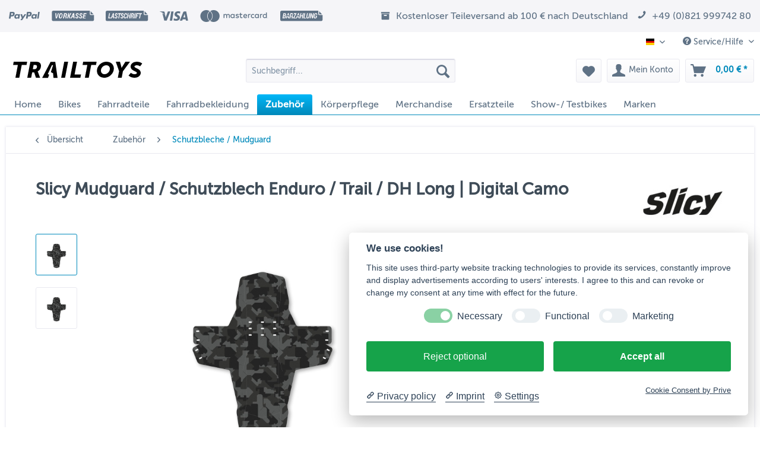

--- FILE ---
content_type: text/html; charset=UTF-8
request_url: https://www.trailtoys-shop.de/zubehoer/schutzbleche-mudguard/47079/slicy-mudguard/schutzblech-enduro/trail/dh-long-digital-camo
body_size: 17546
content:
<!DOCTYPE html> <html class="no-js" lang="de" itemscope="itemscope" itemtype="https://schema.org/WebPage"> <head> <meta charset="utf-8"> <meta name="author" content="Trailtoys Shop" /> <meta name="robots" content="index,follow" /> <meta name="revisit-after" content="15 days" /> <meta name="keywords" content="Mudguard, Long, Enduro, Slicy, praktisch, Kompatible, Das, Kabelbindern , Primär, Frankreich , Hergestellt, Druck , Digitaler, Schnelle, enthaltenen, Montage, recyclebares, Texten., Logos, Bildern" /> <meta name="description" content="Das Slicy Long Mudguard für Enduro und Downhill schützt dein Gesicht und Goggle effektiv vor Wasser, Matsch und Dreck, der vom Vorderrad hoch geschle…" /> <meta property="og:type" content="product" /> <meta property="og:site_name" content="Trailtoys Shop" /> <meta property="og:url" content="https://www.trailtoys-shop.de/zubehoer/schutzbleche-mudguard/47079/slicy-mudguard/schutzblech-enduro/trail/dh-long-digital-camo" /> <meta property="og:title" content="Slicy Mudguard / Schutzblech Enduro / Trail / DH Long | Digital Camo" /> <meta property="og:description" content="Das Slicy Long Mudguard für Enduro und Downhill schützt dein Gesicht und Goggle effektiv vor Wasser, Matsch und Dreck, der vom Vorderrad hoch…" /> <meta property="og:image" content="https://www.trailtoys-shop.de/media/image/6b/19/d0/SL0008_06_Slicy_Mudguard_Schutzblech_Enduro_Trail_DH_Long_Digital_Camo_1.jpg" /> <meta property="product:brand" content="SLICY" /> <meta property="product:price" content="9,50" /> <meta property="product:product_link" content="https://www.trailtoys-shop.de/zubehoer/schutzbleche-mudguard/47079/slicy-mudguard/schutzblech-enduro/trail/dh-long-digital-camo" /> <meta name="twitter:card" content="product" /> <meta name="twitter:site" content="Trailtoys Shop" /> <meta name="twitter:title" content="Slicy Mudguard / Schutzblech Enduro / Trail / DH Long | Digital Camo" /> <meta name="twitter:description" content="Das Slicy Long Mudguard für Enduro und Downhill schützt dein Gesicht und Goggle effektiv vor Wasser, Matsch und Dreck, der vom Vorderrad hoch…" /> <meta name="twitter:image" content="https://www.trailtoys-shop.de/media/image/6b/19/d0/SL0008_06_Slicy_Mudguard_Schutzblech_Enduro_Trail_DH_Long_Digital_Camo_1.jpg" /> <meta itemprop="copyrightHolder" content="Trailtoys Shop" /> <meta itemprop="copyrightYear" content="2024" /> <meta itemprop="isFamilyFriendly" content="True" /> <meta itemprop="image" content="https://www.trailtoys-shop.de/media/image/87/7d/a1/trailtoys-logo-black.png" /> <meta name="viewport" content="width=device-width, initial-scale=1.0"> <meta name="mobile-web-app-capable" content="yes"> <meta name="apple-mobile-web-app-title" content="Trailtoys Shop"> <meta name="apple-mobile-web-app-capable" content="yes"> <meta name="apple-mobile-web-app-status-bar-style" content="default"> <link rel="alternate" hreflang="x-default" href="https://www.trailtoys-shop.de/zubehoer/schutzbleche-mudguard/47079/slicy-mudguard/schutzblech-enduro/trail/dh-long-digital-camo" /> <link rel="alternate" hreflang="en-GB" href="https://www.trailtoys-shop.de/en/accessories/mudguards/47079/slicy-mudguard/schutzblech-enduro/trail/dh-long-digital-camo" /> <link rel="apple-touch-icon-precomposed" href="https://www.trailtoys-shop.de/media/image/6e/20/11/Trailtoys_Favicon_180x180.png"> <link rel="shortcut icon" href="https://www.trailtoys-shop.de/media/unknown/0d/56/34/Trailtoys_Favicon_16x16.ico"> <meta name="msapplication-navbutton-color" content="#008abb" /> <meta name="application-name" content="Trailtoys Shop" /> <meta name="msapplication-starturl" content="https://www.trailtoys-shop.de/" /> <meta name="msapplication-window" content="width=1024;height=768" /> <meta name="msapplication-TileImage" content="https://www.trailtoys-shop.de/media/image/8d/9e/bd/Trailtoys_Favicon_150x150.png"> <meta name="msapplication-TileColor" content="#008abb"> <meta name="theme-color" content="#008abb" /> <link rel="canonical" href="https://www.trailtoys-shop.de/zubehoer/schutzbleche-mudguard/47079/slicy-mudguard/schutzblech-enduro/trail/dh-long-digital-camo" /> <title itemprop="name">Slicy Mudguard / Schutzblech Enduro / Trail / DH Long | Digital Camo | Schutzbleche / Mudguard | Zubehör | Trailtoys Shop</title> <link href="/web/cache/1754388116_92638fe21c2830337f9fec9b2bc7c3ff.css" media="all" rel="stylesheet" type="text/css" /> <script>
dataLayer = window.dataLayer || [];
// Clear the previous ecommerce object
dataLayer.push({ ecommerce: null });
// Push regular datalayer
dataLayer.push ({"pageTitle":"Slicy Mudguard \/ Schutzblech Enduro \/ Trail \/ DH Long | Digital Camo | Schutzbleche \/ Mudguard | Zubeh\u00f6r | Trailtoys Shop","pageCategory":"Detail","pageSubCategory":"","pageCategoryID":519,"productCategoryPath":"","pageSubCategoryID":"","pageCountryCode":"de_DE","pageLanguageCode":"de","pageVersion":1,"pageTestVariation":"1","pageValue":1,"pageAttributes":"1","productID":47079,"productStyleID":"","productEAN":"3701545700451","productName":"Slicy Mudguard \/ Schutzblech Enduro \/ Trail \/ DH Long | Digital Camo","productPrice":"9.50","productCategory":null,"productCurrency":"EUR","productColor":"","productRealColor":"","productSku":"SL0008_06"});
// Push new GA4 tags
dataLayer.push({"event":"view_item","ecommerce":{"currency":"EUR","value":"9.50","items":[{"item_id":"SL0008_06","item_name":"Slicy Mudguard \/ Schutzblech Enduro \/ Trail \/ DH Long | Digital Camo","affiliation":"Trailtoys Shop","index":0,"item_brand":"SLICY","item_list_id":519,"item_list_name":"Category","price":"9.50","quantity":1,"item_category":"Zubeh\u00f6r","item_category1":"Schutzbleche \/ Mudguard"}]}});
// Push Remarketing tags
</script> <script>(function(w,d,s,l,i){w[l]=w[l]||[];w[l].push({'gtm.start':
new Date().getTime(),event:'gtm.js'});var f=d.getElementsByTagName(s)[0],
j=d.createElement(s),dl=l!='dataLayer'?'&l='+l:'';j.async=true;j.src=
'https://www.googletagmanager.com/gtm.js?id='+i+dl;f.parentNode.insertBefore(j,f);
})(window,document,'script','dataLayer','GTM-5BQWVGS');</script> </head> <body class="is--ctl-detail is--act-index" >  <noscript> <iframe src="https://www.googletagmanager.com/ns.html?id=GTM-5BQWVGS" height="0" width="0" style="display:none;visibility:hidden"> </iframe> </noscript>  <div data-paypalUnifiedMetaDataContainer="true" data-paypalUnifiedRestoreOrderNumberUrl="https://www.trailtoys-shop.de/widgets/PaypalUnifiedOrderNumber/restoreOrderNumber" class="is--hidden"> </div> <div class="page-wrap"> <noscript class="noscript-main"> <div class="alert is--warning"> <div class="alert--icon"> <i class="icon--element icon--warning"></i> </div> <div class="alert--content"> Um Trailtoys&#x20;Shop in vollem Umfang nutzen zu k&ouml;nnen, empfehlen wir Ihnen Javascript in Ihrem Browser zu aktiveren. </div> </div> </noscript> <div class="payments-panel payments-panel--header payments-panel-hidden zenit--visible-m zenit--visible-l zenit--visible-xl "> <div class="container block-group"> <div class="block block--payments payment-methods-default hover-animation"> <ul> <li> <i class="zenit-payment-icon-paypal"></i> </li> <li> <i class="zenit-payment-icon-vorkasse"></i> </li> <li> <i class="zenit-payment-icon-lastschrift"></i> </li> <li> <i class="zenit-payment-icon-visa"></i> </li> <li> <i class="zenit-payment-icon-mastercard-alt"></i> </li> <li> <i class="zenit-payment-icon-barzahlung"></i> </li> </ul> </div> <div class="block block--info "> <ul> <li><i class="icon--box"></i> <span>Kostenloser Teileversand ab 100 € nach Deutschland</span></li> <li><a href="tel:+4982199974280" title="+49 (0)821 999742 80"><i class="icon--phone"></i> <span>+49 (0)821 999742 80</span></a></li> </ul> </div> </div> </div> <header class="header-main"> <div class="top-bar"> <div class="container block-group"> <nav class="top-bar--navigation block" role="menubar">  <div class="top-bar--language navigation--entry"> <form method="post" class="language--form"> <div class="field--select"> <div class="language--flag de_DE">DE</div> <div class="select-field"> <select name="__shop" class="language--select" data-auto-submit="true"> <option value="1" selected="selected"> DE </option> <option value="2" > EN </option> </select> </div> <input type="hidden" name="__redirect" value="1"> </div> </form> </div>  <div class="navigation--entry entry--service has--drop-down" role="menuitem" aria-haspopup="true" data-drop-down-menu="true"> <i class="icon--service"></i> Service/Hilfe <ul class="service--list is--rounded" role="menu"> <li class="service--entry" role="menuitem"> <a class="service--link" href="https://www.trailtoys-shop.de/agb-und-kundeninformationen" title="AGB und Kundeninformationen" > AGB und Kundeninformationen </a> </li> <li class="service--entry" role="menuitem"> <a class="service--link" href="javascript:cookieconsent.showSettings(0);" title="Cookie-Einstellungen" > Cookie-Einstellungen </a> </li> <li class="service--entry" role="menuitem"> <a class="service--link" href="https://www.trailtoys-shop.de/datenschutzerklaerung" title="Datenschutzerklärung" > Datenschutzerklärung </a> </li> <li class="service--entry" role="menuitem"> <a class="service--link" href="https://www.trailtoys-shop.de/impressum" title="Impressum" > Impressum </a> </li> <li class="service--entry" role="menuitem"> <a class="service--link" href="https://www.trailtoys-shop.de/kontaktformular" title="Kontakt" target="_self"> Kontakt </a> </li> <li class="service--entry" role="menuitem"> <a class="service--link" href="https://www.trailtoys-shop.de/newsletter" title="Newsletter" > Newsletter </a> </li> <li class="service--entry" role="menuitem"> <a class="service--link" href="https://www.trailtoys-shop.de/widerrufsrecht" title="Widerrufsrecht" > Widerrufsrecht </a> </li> <li class="service--entry" role="menuitem"> <a class="service--link" href="https://www.trailtoys-shop.de/zahlung-und-versand" title="Zahlung und Versand" > Zahlung und Versand </a> </li> </ul> </div> </nav> </div> </div> <div class="container header--navigation"> <div class="logo-main block-group" role="banner"> <div class="logo--shop block"> <a class="logo--link" href="https://www.trailtoys-shop.de/" title="Trailtoys Shop - zur Startseite wechseln"> <picture> <source srcset="https://www.trailtoys-shop.de/media/image/87/7d/a1/trailtoys-logo-black.png" media="(min-width: 78.75em)"> <source srcset="https://www.trailtoys-shop.de/media/image/87/7d/a1/trailtoys-logo-black.png" media="(min-width: 64em)"> <source srcset="https://www.trailtoys-shop.de/media/image/87/7d/a1/trailtoys-logo-black.png" media="(min-width: 48em)"> <img srcset="https://www.trailtoys-shop.de/media/image/87/7d/a1/trailtoys-logo-black.png" alt="Trailtoys Shop - zur Startseite wechseln" /> </picture> </a> </div> </div> <nav class="shop--navigation block-group"> <ul class="navigation--list block-group" role="menubar"> <li class="navigation--entry entry--menu-left" role="menuitem"> <a class="entry--link entry--trigger btn is--icon-left" href="#offcanvas--left" data-offcanvas="true" data-offCanvasSelector=".sidebar-main" aria-label="Menü"> <i class="icon--menu"></i> Menü </a> </li> <li class="navigation--entry entry--search" role="menuitem" data-search="true" aria-haspopup="true" data-minLength="3"> <a class="btn entry--link entry--trigger" href="#show-hide--search" title="Suche anzeigen / schließen" aria-label="Suche anzeigen / schließen"> <i class="icon--search"></i> <span class="search--display">Suchen</span> </a> <form action="/search" method="get" class="main-search--form"> <input type="search" name="sSearch" aria-label="Suchbegriff..." class="main-search--field" autocomplete="off" autocapitalize="off" placeholder="Suchbegriff..." maxlength="30" /> <button type="submit" class="main-search--button" aria-label="Suchen"> <i class="icon--search"></i> <span class="main-search--text">Suchen</span> </button> <div class="form--ajax-loader">&nbsp;</div> </form> <div class="main-search--results"></div> </li>  <li class="navigation--entry entry--notepad" role="menuitem"> <a href="https://www.trailtoys-shop.de/note" title="Merkzettel" aria-label="Merkzettel" class="btn"> <i class="icon--heart"></i> </a> </li> <li class="navigation--entry entry--account with-slt" role="menuitem" data-offcanvas="true" data-offCanvasSelector=".account--dropdown-navigation"> <a href="https://www.trailtoys-shop.de/account" title="Mein Konto" aria-label="Mein Konto" class="btn is--icon-left entry--link account--link"> <i class="icon--account"></i> <span class="account--display"> Mein Konto </span> </a> <div class="account--dropdown-navigation"> <div class="navigation--smartphone"> <div class="entry--close-off-canvas"> <a href="#close-account-menu" class="account--close-off-canvas" title="Menü schließen" aria-label="Menü schließen"> Menü schließen <i class="icon--arrow-right"></i> </a> </div> </div> <div class="account--menu is--rounded is--personalized"> <span class="navigation--headline"> Mein Konto </span> <div class="account--menu-container"> <ul class="sidebar--navigation navigation--list is--level0 show--active-items"> <li class="navigation--entry"> <span class="navigation--signin"> <a href="https://www.trailtoys-shop.de/account#hide-registration" class="blocked--link btn is--primary navigation--signin-btn" data-collapseTarget="#registration" data-action="close"> Anmelden </a> <span class="navigation--register"> oder <a href="https://www.trailtoys-shop.de/account#show-registration" class="blocked--link" data-collapseTarget="#registration" data-action="open"> registrieren </a> </span> </span> </li> <li class="navigation--entry"> <a href="https://www.trailtoys-shop.de/account" title="Übersicht" class="navigation--link"> Übersicht </a> </li> <li class="navigation--entry"> <a href="https://www.trailtoys-shop.de/account/profile" title="Persönliche Daten" class="navigation--link" rel="nofollow"> Persönliche Daten </a> </li> <li class="navigation--entry"> <a href="https://www.trailtoys-shop.de/address/index/sidebar/" title="Adressen" class="navigation--link" rel="nofollow"> Adressen </a> </li> <li class="navigation--entry"> <a href="https://www.trailtoys-shop.de/account/payment" title="Zahlungsarten" class="navigation--link" rel="nofollow"> Zahlungsarten </a> </li> <li class="navigation--entry"> <a href="https://www.trailtoys-shop.de/account/orders" title="Bestellungen" class="navigation--link" rel="nofollow"> Bestellungen </a> </li> <li class="navigation--entry"> <a href="https://www.trailtoys-shop.de/note" title="Merkzettel" class="navigation--link" rel="nofollow"> Merkzettel </a> </li> </ul> </div> </div> </div> </li> <li class="navigation--entry entry--cart" role="menuitem"> <a class="btn is--icon-left cart--link" href="https://www.trailtoys-shop.de/checkout/cart" title="Warenkorb" aria-label="Warenkorb"> <span class="cart--display"> Warenkorb </span> <span class="badge is--primary is--minimal cart--quantity is--hidden">0</span> <i class="icon--basket"></i> <span class="cart--amount"> 0,00&nbsp;&euro; * </span> </a> <div class="ajax-loader">&nbsp;</div> </li>  </ul> </nav> <div class="container--ajax-cart" data-collapse-cart="true" data-displayMode="offcanvas"></div> </div> </header> <nav class="navigation-main"> <div class="container" data-menu-scroller="true" data-listSelector=".navigation--list.container" data-viewPortSelector=".navigation--list-wrapper"> <div class="navigation--list-wrapper"> <ul class="navigation--list container" role="menubar" itemscope="itemscope" itemtype="https://schema.org/SiteNavigationElement"> <li class="navigation--entry is--home" role="menuitem"><a class="navigation--link is--first" href="https://www.trailtoys-shop.de/" title="Home" aria-label="Home" itemprop="url"><span itemprop="name">Home</span></a></li><li class="navigation--entry" role="menuitem"><a class="navigation--link" href="https://www.trailtoys-shop.de/bikes/" title="Bikes" aria-label="Bikes" itemprop="url"><span itemprop="name">Bikes</span></a></li><li class="navigation--entry" role="menuitem"><a class="navigation--link" href="https://www.trailtoys-shop.de/fahrradteile/" title="Fahrradteile" aria-label="Fahrradteile" itemprop="url"><span itemprop="name">Fahrradteile</span></a></li><li class="navigation--entry" role="menuitem"><a class="navigation--link" href="https://www.trailtoys-shop.de/fahrradbekleidung/" title="Fahrradbekleidung" aria-label="Fahrradbekleidung" itemprop="url"><span itemprop="name">Fahrradbekleidung</span></a></li><li class="navigation--entry is--active" role="menuitem"><a class="navigation--link is--active" href="https://www.trailtoys-shop.de/zubehoer/" title="Zubehör" aria-label="Zubehör" itemprop="url"><span itemprop="name">Zubehör</span></a></li><li class="navigation--entry" role="menuitem"><a class="navigation--link" href="https://www.trailtoys-shop.de/koerperpflege/" title="Körperpflege" aria-label="Körperpflege" itemprop="url"><span itemprop="name">Körperpflege</span></a></li><li class="navigation--entry" role="menuitem"><a class="navigation--link" href="https://www.trailtoys-shop.de/merchandise/" title="Merchandise" aria-label="Merchandise" itemprop="url"><span itemprop="name">Merchandise</span></a></li><li class="navigation--entry" role="menuitem"><a class="navigation--link" href="https://www.trailtoys-shop.de/ersatzteile/" title="Ersatzteile" aria-label="Ersatzteile" itemprop="url"><span itemprop="name">Ersatzteile</span></a></li><li class="navigation--entry" role="menuitem"><a class="navigation--link" href="https://www.trailtoys-shop.de/show-testbikes/" title="Show-/ Testbikes" aria-label="Show-/ Testbikes" itemprop="url"><span itemprop="name">Show-/ Testbikes</span></a></li><li class="navigation--entry" role="menuitem"><a class="navigation--link" href="https://www.trailtoys-shop.de/marken/" title="Marken" aria-label="Marken" itemprop="url"><span itemprop="name">Marken</span></a></li> </ul> </div> <div class="advanced-menu" data-advanced-menu="true" data-hoverDelay=""> <div class="menu--container"> <div class="button-container"> <a href="https://www.trailtoys-shop.de/bikes/" class="button--category" aria-label="Zur Kategorie Bikes" title="Zur Kategorie Bikes"> <i class="icon--arrow-right"></i> Zur Kategorie Bikes </a> <span class="button--close"> <i class="icon--cross"></i> </span> </div> <div class="content--wrapper has--content"> <ul class="menu--list menu--level-0 columns--4" style="width: 100%;"> <li class="menu--list-item item--level-0" style="width: 100%"> <a href="https://www.trailtoys-shop.de/bikes/dirt-bikes/" class="menu--list-item-link" aria-label="Dirt Bikes" title="Dirt Bikes">Dirt Bikes</a> </li> <li class="menu--list-item item--level-0" style="width: 100%"> <a href="https://www.trailtoys-shop.de/bikes/e-bikes/" class="menu--list-item-link" aria-label="E-Bikes" title="E-Bikes">E-Bikes</a> </li> <li class="menu--list-item item--level-0" style="width: 100%"> <a href="https://www.trailtoys-shop.de/bikes/kinder-mountainbikes/" class="menu--list-item-link" aria-label="Kinder Mountainbikes" title="Kinder Mountainbikes">Kinder Mountainbikes</a> </li> <li class="menu--list-item item--level-0" style="width: 100%"> <a href="https://www.trailtoys-shop.de/bikes/mountainbikes/" class="menu--list-item-link" aria-label="Mountainbikes" title="Mountainbikes">Mountainbikes</a> </li> </ul> </div> </div> <div class="menu--container"> <div class="button-container"> <a href="https://www.trailtoys-shop.de/fahrradteile/" class="button--category" aria-label="Zur Kategorie Fahrradteile" title="Zur Kategorie Fahrradteile"> <i class="icon--arrow-right"></i> Zur Kategorie Fahrradteile </a> <span class="button--close"> <i class="icon--cross"></i> </span> </div> <div class="content--wrapper has--content"> <ul class="menu--list menu--level-0 columns--4" style="width: 100%;"> <li class="menu--list-item item--level-0" style="width: 100%"> <a href="https://www.trailtoys-shop.de/fahrradteile/aheadkappen/" class="menu--list-item-link" aria-label="Aheadkappen" title="Aheadkappen">Aheadkappen</a> </li> <li class="menu--list-item item--level-0" style="width: 100%"> <a href="https://www.trailtoys-shop.de/fahrradteile/bremsscheiben-zubehoer/" class="menu--list-item-link" aria-label="Bremsscheiben / -zubehör" title="Bremsscheiben / -zubehör">Bremsscheiben / -zubehör</a> </li> <li class="menu--list-item item--level-0" style="width: 100%"> <a href="https://www.trailtoys-shop.de/fahrradteile/felgen/" class="menu--list-item-link" aria-label="Felgen" title="Felgen">Felgen</a> </li> <li class="menu--list-item item--level-0" style="width: 100%"> <a href="https://www.trailtoys-shop.de/fahrradteile/griffe/" class="menu--list-item-link" aria-label="Griffe" title="Griffe">Griffe</a> </li> <li class="menu--list-item item--level-0" style="width: 100%"> <a href="https://www.trailtoys-shop.de/fahrradteile/innenlager/" class="menu--list-item-link" aria-label="Innenlager" title="Innenlager">Innenlager</a> </li> <li class="menu--list-item item--level-0" style="width: 100%"> <a href="https://www.trailtoys-shop.de/fahrradteile/ketten/" class="menu--list-item-link" aria-label="Ketten" title="Ketten">Ketten</a> </li> <li class="menu--list-item item--level-0" style="width: 100%"> <a href="https://www.trailtoys-shop.de/fahrradteile/kettenblaetter/" class="menu--list-item-link" aria-label="Kettenblätter" title="Kettenblätter">Kettenblätter</a> </li> <li class="menu--list-item item--level-0" style="width: 100%"> <a href="https://www.trailtoys-shop.de/fahrradteile/kettenfuehrungen/" class="menu--list-item-link" aria-label="Kettenführungen" title="Kettenführungen">Kettenführungen</a> </li> <li class="menu--list-item item--level-0" style="width: 100%"> <a href="https://www.trailtoys-shop.de/fahrradteile/kurbeln/" class="menu--list-item-link" aria-label="Kurbeln" title="Kurbeln">Kurbeln</a> </li> <li class="menu--list-item item--level-0" style="width: 100%"> <a href="https://www.trailtoys-shop.de/fahrradteile/laufraeder/" class="menu--list-item-link" aria-label="Laufräder" title="Laufräder">Laufräder</a> </li> <li class="menu--list-item item--level-0" style="width: 100%"> <a href="https://www.trailtoys-shop.de/fahrradteile/lenker/" class="menu--list-item-link" aria-label="Lenker" title="Lenker">Lenker</a> </li> <li class="menu--list-item item--level-0" style="width: 100%"> <a href="https://www.trailtoys-shop.de/fahrradteile/naben/" class="menu--list-item-link" aria-label="Naben" title="Naben">Naben</a> </li> <li class="menu--list-item item--level-0" style="width: 100%"> <a href="https://www.trailtoys-shop.de/fahrradteile/pedale/" class="menu--list-item-link" aria-label="Pedale" title="Pedale">Pedale</a> </li> <li class="menu--list-item item--level-0" style="width: 100%"> <a href="https://www.trailtoys-shop.de/fahrradteile/rahmen-fullsuspension/" class="menu--list-item-link" aria-label="Rahmen Fullsuspension" title="Rahmen Fullsuspension">Rahmen Fullsuspension</a> </li> <li class="menu--list-item item--level-0" style="width: 100%"> <a href="https://www.trailtoys-shop.de/fahrradteile/rahmen-hardtail/" class="menu--list-item-link" aria-label="Rahmen Hardtail" title="Rahmen Hardtail">Rahmen Hardtail</a> </li> <li class="menu--list-item item--level-0" style="width: 100%"> <a href="https://www.trailtoys-shop.de/fahrradteile/rahmen-kinder-mtb/" class="menu--list-item-link" aria-label="Rahmen Kinder MTB" title="Rahmen Kinder MTB">Rahmen Kinder MTB</a> </li> <li class="menu--list-item item--level-0" style="width: 100%"> <a href="https://www.trailtoys-shop.de/fahrradteile/rahmen-rennrad/" class="menu--list-item-link" aria-label="Rahmen Rennrad" title="Rahmen Rennrad">Rahmen Rennrad</a> </li> <li class="menu--list-item item--level-0" style="width: 100%"> <a href="https://www.trailtoys-shop.de/fahrradteile/saettel/" class="menu--list-item-link" aria-label="Sättel" title="Sättel">Sättel</a> </li> <li class="menu--list-item item--level-0" style="width: 100%"> <a href="https://www.trailtoys-shop.de/fahrradteile/sattelstuetzen-sattelklemmen/" class="menu--list-item-link" aria-label="Sattelstützen / Sattelklemmen" title="Sattelstützen / Sattelklemmen">Sattelstützen / Sattelklemmen</a> </li> <li class="menu--list-item item--level-0" style="width: 100%"> <a href="https://www.trailtoys-shop.de/fahrradteile/speichen-nippel/" class="menu--list-item-link" aria-label="Speichen / Nippel" title="Speichen / Nippel">Speichen / Nippel</a> </li> <li class="menu--list-item item--level-0" style="width: 100%"> <a href="https://www.trailtoys-shop.de/fahrradteile/steuersaetze/" class="menu--list-item-link" aria-label="Steuersätze" title="Steuersätze">Steuersätze</a> </li> <li class="menu--list-item item--level-0" style="width: 100%"> <a href="https://www.trailtoys-shop.de/fahrradteile/vorbauten/" class="menu--list-item-link" aria-label="Vorbauten" title="Vorbauten">Vorbauten</a> </li> </ul> </div> </div> <div class="menu--container"> <div class="button-container"> <a href="https://www.trailtoys-shop.de/fahrradbekleidung/" class="button--category" aria-label="Zur Kategorie Fahrradbekleidung" title="Zur Kategorie Fahrradbekleidung"> <i class="icon--arrow-right"></i> Zur Kategorie Fahrradbekleidung </a> <span class="button--close"> <i class="icon--cross"></i> </span> </div> <div class="content--wrapper has--content"> <ul class="menu--list menu--level-0 columns--4" style="width: 100%;"> <li class="menu--list-item item--level-0" style="width: 100%"> <a href="https://www.trailtoys-shop.de/fahrradbekleidung/socken/" class="menu--list-item-link" aria-label="Socken" title="Socken">Socken</a> <ul class="menu--list menu--level-1 columns--4"> <li class="menu--list-item item--level-1"> <a href="https://www.trailtoys-shop.de/fahrradbekleidung/socken/unisex/" class="menu--list-item-link" aria-label="Unisex" title="Unisex">Unisex</a> </li> <li class="menu--list-item item--level-1"> <a href="https://www.trailtoys-shop.de/fahrradbekleidung/socken/frauen/" class="menu--list-item-link" aria-label="Frauen" title="Frauen">Frauen</a> </li> </ul> </li> <li class="menu--list-item item--level-0" style="width: 100%"> <a href="https://www.trailtoys-shop.de/fahrradbekleidung/ueberschuhe/" class="menu--list-item-link" aria-label="Überschuhe" title="Überschuhe">Überschuhe</a> </li> </ul> </div> </div> <div class="menu--container"> <div class="button-container"> <a href="https://www.trailtoys-shop.de/zubehoer/" class="button--category" aria-label="Zur Kategorie Zubehör" title="Zur Kategorie Zubehör"> <i class="icon--arrow-right"></i> Zur Kategorie Zubehör </a> <span class="button--close"> <i class="icon--cross"></i> </span> </div> <div class="content--wrapper has--content"> <ul class="menu--list menu--level-0 columns--4" style="width: 100%;"> <li class="menu--list-item item--level-0" style="width: 100%"> <a href="https://www.trailtoys-shop.de/zubehoer/bikepackingtaschen-fahrradtaschen/" class="menu--list-item-link" aria-label="Bikepackingtaschen / Fahrradtaschen" title="Bikepackingtaschen / Fahrradtaschen">Bikepackingtaschen / Fahrradtaschen</a> </li> <li class="menu--list-item item--level-0" style="width: 100%"> <a href="https://www.trailtoys-shop.de/zubehoer/daempfer/" class="menu--list-item-link" aria-label="Dämpfer" title="Dämpfer">Dämpfer</a> </li> <li class="menu--list-item item--level-0" style="width: 100%"> <a href="https://www.trailtoys-shop.de/zubehoer/fahrradpumpen/" class="menu--list-item-link" aria-label="Fahrradpumpen" title="Fahrradpumpen">Fahrradpumpen</a> </li> <li class="menu--list-item item--level-0" style="width: 100%"> <a href="https://www.trailtoys-shop.de/zubehoer/fahrradschloesser/" class="menu--list-item-link" aria-label="Fahrradschlösser" title="Fahrradschlösser">Fahrradschlösser</a> </li> <li class="menu--list-item item--level-0" style="width: 100%"> <a href="https://www.trailtoys-shop.de/zubehoer/montagemittel/" class="menu--list-item-link" aria-label="Montagemittel" title="Montagemittel">Montagemittel</a> </li> <li class="menu--list-item item--level-0" style="width: 100%"> <a href="https://www.trailtoys-shop.de/zubehoer/pflegemittel/" class="menu--list-item-link" aria-label="Pflegemittel" title="Pflegemittel">Pflegemittel</a> </li> <li class="menu--list-item item--level-0" style="width: 100%"> <a href="https://www.trailtoys-shop.de/zubehoer/rahmenschutz/" class="menu--list-item-link" aria-label="Rahmenschutz" title="Rahmenschutz">Rahmenschutz</a> </li> <li class="menu--list-item item--level-0" style="width: 100%"> <a href="https://www.trailtoys-shop.de/zubehoer/schmiermittel/" class="menu--list-item-link" aria-label="Schmiermittel" title="Schmiermittel">Schmiermittel</a> </li> <li class="menu--list-item item--level-0" style="width: 100%"> <a href="https://www.trailtoys-shop.de/zubehoer/schutzbleche-mudguard/" class="menu--list-item-link" aria-label="Schutzbleche / Mudguard" title="Schutzbleche / Mudguard">Schutzbleche / Mudguard</a> </li> <li class="menu--list-item item--level-0" style="width: 100%"> <a href="https://www.trailtoys-shop.de/zubehoer/tubeless-zubehoer/" class="menu--list-item-link" aria-label="Tubeless Zubehör" title="Tubeless Zubehör">Tubeless Zubehör</a> </li> </ul> </div> </div> <div class="menu--container"> <div class="button-container"> <a href="https://www.trailtoys-shop.de/koerperpflege/" class="button--category" aria-label="Zur Kategorie Körperpflege" title="Zur Kategorie Körperpflege"> <i class="icon--arrow-right"></i> Zur Kategorie Körperpflege </a> <span class="button--close"> <i class="icon--cross"></i> </span> </div> </div> <div class="menu--container"> <div class="button-container"> <a href="https://www.trailtoys-shop.de/merchandise/" class="button--category" aria-label="Zur Kategorie Merchandise" title="Zur Kategorie Merchandise"> <i class="icon--arrow-right"></i> Zur Kategorie Merchandise </a> <span class="button--close"> <i class="icon--cross"></i> </span> </div> </div> <div class="menu--container"> <div class="button-container"> <a href="https://www.trailtoys-shop.de/ersatzteile/" class="button--category" aria-label="Zur Kategorie Ersatzteile" title="Zur Kategorie Ersatzteile"> <i class="icon--arrow-right"></i> Zur Kategorie Ersatzteile </a> <span class="button--close"> <i class="icon--cross"></i> </span> </div> </div> <div class="menu--container"> <div class="button-container"> <a href="https://www.trailtoys-shop.de/show-testbikes/" class="button--category" aria-label="Zur Kategorie Show-/ Testbikes" title="Zur Kategorie Show-/ Testbikes"> <i class="icon--arrow-right"></i> Zur Kategorie Show-/ Testbikes </a> <span class="button--close"> <i class="icon--cross"></i> </span> </div> </div> <div class="menu--container"> <div class="button-container"> <a href="https://www.trailtoys-shop.de/marken/" class="button--category" aria-label="Zur Kategorie Marken" title="Zur Kategorie Marken"> <i class="icon--arrow-right"></i> Zur Kategorie Marken </a> <span class="button--close"> <i class="icon--cross"></i> </span> </div> <div class="content--wrapper has--content"> <ul class="menu--list menu--level-0 columns--4" style="width: 100%;"> <li class="menu--list-item item--level-0" style="width: 100%"> <a href="https://www.trailtoys-shop.de/marken/aaron/" class="menu--list-item-link" aria-label="AARON" title="AARON">AARON</a> </li> <li class="menu--list-item item--level-0" style="width: 100%"> <a href="https://www.trailtoys-shop.de/marken/accent/" class="menu--list-item-link" aria-label="Accent" title="Accent">Accent</a> </li> <li class="menu--list-item item--level-0" style="width: 100%"> <a href="https://www.trailtoys-shop.de/marken/airolube/" class="menu--list-item-link" aria-label="Airolube" title="Airolube">Airolube</a> </li> <li class="menu--list-item item--level-0" style="width: 100%"> <a href="https://www.trailtoys-shop.de/marken/chamois-butt-r/" class="menu--list-item-link" aria-label="Chamois Butt`r" title="Chamois Butt`r">Chamois Butt`r</a> </li> <li class="menu--list-item item--level-0" style="width: 100%"> <a href="https://www.trailtoys-shop.de/marken/dartmoor/" class="menu--list-item-link" aria-label="Dartmoor" title="Dartmoor">Dartmoor</a> <ul class="menu--list menu--level-1 columns--4"> <li class="menu--list-item item--level-1"> <a href="https://www.trailtoys-shop.de/marken/dartmoor/aheadkappen/" class="menu--list-item-link" aria-label="Aheadkappen" title="Aheadkappen">Aheadkappen</a> </li> <li class="menu--list-item item--level-1"> <a href="https://www.trailtoys-shop.de/marken/dartmoor/bikes-fullsuspension/" class="menu--list-item-link" aria-label="Bikes Fullsuspension" title="Bikes Fullsuspension">Bikes Fullsuspension</a> </li> <li class="menu--list-item item--level-1"> <a href="https://www.trailtoys-shop.de/marken/dartmoor/bikes-hardtail/" class="menu--list-item-link" aria-label="Bikes Hardtail" title="Bikes Hardtail">Bikes Hardtail</a> </li> <li class="menu--list-item item--level-1"> <a href="https://www.trailtoys-shop.de/marken/dartmoor/bremsscheiben-zubehoer/" class="menu--list-item-link" aria-label="Bremsscheiben / -zubehör" title="Bremsscheiben / -zubehör">Bremsscheiben / -zubehör</a> </li> <li class="menu--list-item item--level-1"> <a href="https://www.trailtoys-shop.de/marken/dartmoor/e-bikes/" class="menu--list-item-link" aria-label="E-Bikes" title="E-Bikes">E-Bikes</a> </li> <li class="menu--list-item item--level-1"> <a href="https://www.trailtoys-shop.de/marken/dartmoor/ersatzteile/" class="menu--list-item-link" aria-label="Ersatzteile" title="Ersatzteile">Ersatzteile</a> </li> <li class="menu--list-item item--level-1"> <a href="https://www.trailtoys-shop.de/marken/dartmoor/felgen/" class="menu--list-item-link" aria-label="Felgen" title="Felgen">Felgen</a> </li> <li class="menu--list-item item--level-1"> <a href="https://www.trailtoys-shop.de/marken/dartmoor/griffe/" class="menu--list-item-link" aria-label="Griffe" title="Griffe">Griffe</a> </li> <li class="menu--list-item item--level-1"> <a href="https://www.trailtoys-shop.de/marken/dartmoor/innenlager/" class="menu--list-item-link" aria-label="Innenlager" title="Innenlager">Innenlager</a> </li> <li class="menu--list-item item--level-1"> <a href="https://www.trailtoys-shop.de/marken/dartmoor/ketten/" class="menu--list-item-link" aria-label="Ketten" title="Ketten">Ketten</a> </li> <li class="menu--list-item item--level-1"> <a href="https://www.trailtoys-shop.de/marken/dartmoor/kettenblaetter/" class="menu--list-item-link" aria-label="Kettenblätter" title="Kettenblätter">Kettenblätter</a> </li> <li class="menu--list-item item--level-1"> <a href="https://www.trailtoys-shop.de/marken/dartmoor/kettenfuehrungen/" class="menu--list-item-link" aria-label="Kettenführungen" title="Kettenführungen">Kettenführungen</a> </li> <li class="menu--list-item item--level-1"> <a href="https://www.trailtoys-shop.de/marken/dartmoor/kurbeln/" class="menu--list-item-link" aria-label="Kurbeln" title="Kurbeln">Kurbeln</a> </li> <li class="menu--list-item item--level-1"> <a href="https://www.trailtoys-shop.de/marken/dartmoor/laufraeder/" class="menu--list-item-link" aria-label="Laufräder" title="Laufräder">Laufräder</a> </li> <li class="menu--list-item item--level-1"> <a href="https://www.trailtoys-shop.de/marken/dartmoor/lenker/" class="menu--list-item-link" aria-label="Lenker" title="Lenker">Lenker</a> </li> <li class="menu--list-item item--level-1"> <a href="https://www.trailtoys-shop.de/marken/dartmoor/naben/" class="menu--list-item-link" aria-label="Naben" title="Naben">Naben</a> </li> <li class="menu--list-item item--level-1"> <a href="https://www.trailtoys-shop.de/marken/dartmoor/pedale/" class="menu--list-item-link" aria-label="Pedale" title="Pedale">Pedale</a> </li> <li class="menu--list-item item--level-1"> <a href="https://www.trailtoys-shop.de/marken/dartmoor/rahmen-fullsuspension/" class="menu--list-item-link" aria-label="Rahmen Fullsuspension" title="Rahmen Fullsuspension">Rahmen Fullsuspension</a> </li> <li class="menu--list-item item--level-1"> <a href="https://www.trailtoys-shop.de/marken/dartmoor/rahmen-hardtail/" class="menu--list-item-link" aria-label="Rahmen Hardtail" title="Rahmen Hardtail">Rahmen Hardtail</a> </li> <li class="menu--list-item item--level-1"> <a href="https://www.trailtoys-shop.de/marken/dartmoor/saettel/" class="menu--list-item-link" aria-label="Sättel" title="Sättel">Sättel</a> </li> <li class="menu--list-item item--level-1"> <a href="https://www.trailtoys-shop.de/marken/dartmoor/sattelstuetzen-sattelklemmen/" class="menu--list-item-link" aria-label="Sattelstützen / Sattelklemmen" title="Sattelstützen / Sattelklemmen">Sattelstützen / Sattelklemmen</a> </li> <li class="menu--list-item item--level-1"> <a href="https://www.trailtoys-shop.de/marken/dartmoor/speichen-nippel/" class="menu--list-item-link" aria-label="Speichen / Nippel" title="Speichen / Nippel">Speichen / Nippel</a> </li> <li class="menu--list-item item--level-1"> <a href="https://www.trailtoys-shop.de/marken/dartmoor/steuersaetze/" class="menu--list-item-link" aria-label="Steuersätze" title="Steuersätze">Steuersätze</a> </li> <li class="menu--list-item item--level-1"> <a href="https://www.trailtoys-shop.de/marken/dartmoor/vorbauten/" class="menu--list-item-link" aria-label="Vorbauten" title="Vorbauten">Vorbauten</a> </li> </ul> </li> <li class="menu--list-item item--level-0" style="width: 100%"> <a href="https://www.trailtoys-shop.de/marken/defeet/" class="menu--list-item-link" aria-label="DeFeet" title="DeFeet">DeFeet</a> <ul class="menu--list menu--level-1 columns--4"> <li class="menu--list-item item--level-1"> <a href="https://www.trailtoys-shop.de/marken/defeet/socken/" class="menu--list-item-link" aria-label="Socken" title="Socken">Socken</a> </li> <li class="menu--list-item item--level-1"> <a href="https://www.trailtoys-shop.de/marken/defeet/ueberschuhe/" class="menu--list-item-link" aria-label="Überschuhe" title="Überschuhe">Überschuhe</a> </li> </ul> </li> <li class="menu--list-item item--level-0" style="width: 100%"> <a href="https://www.trailtoys-shop.de/marken/fox-racing-shox/" class="menu--list-item-link" aria-label="Fox Racing Shox" title="Fox Racing Shox">Fox Racing Shox</a> </li> <li class="menu--list-item item--level-0" style="width: 100%"> <a href="https://www.trailtoys-shop.de/marken/mozartt/" class="menu--list-item-link" aria-label="Mozartt" title="Mozartt">Mozartt</a> </li> <li class="menu--list-item item--level-0" style="width: 100%"> <a href="https://www.trailtoys-shop.de/marken/mvte/" class="menu--list-item-link" aria-label="MVTE" title="MVTE">MVTE</a> </li> <li class="menu--list-item item--level-0" style="width: 100%"> <a href="https://www.trailtoys-shop.de/marken/ride-farr/" class="menu--list-item-link" aria-label="Ride Farr" title="Ride Farr">Ride Farr</a> <ul class="menu--list menu--level-1 columns--4"> <li class="menu--list-item item--level-1"> <a href="https://www.trailtoys-shop.de/marken/ride-farr/lenker/" class="menu--list-item-link" aria-label="Lenker" title="Lenker">Lenker</a> </li> <li class="menu--list-item item--level-1"> <a href="https://www.trailtoys-shop.de/marken/ride-farr/rahmen/" class="menu--list-item-link" aria-label="Rahmen" title="Rahmen">Rahmen</a> </li> <li class="menu--list-item item--level-1"> <a href="https://www.trailtoys-shop.de/marken/ride-farr/starrgabel/" class="menu--list-item-link" aria-label="Starrgabel" title="Starrgabel">Starrgabel</a> </li> <li class="menu--list-item item--level-1"> <a href="https://www.trailtoys-shop.de/marken/ride-farr/taschen/" class="menu--list-item-link" aria-label="Taschen" title="Taschen">Taschen</a> </li> <li class="menu--list-item item--level-1"> <a href="https://www.trailtoys-shop.de/marken/ride-farr/vorbauten/" class="menu--list-item-link" aria-label="Vorbauten" title="Vorbauten">Vorbauten</a> </li> </ul> </li> <li class="menu--list-item item--level-0" style="width: 100%"> <a href="https://www.trailtoys-shop.de/marken/slicy/" class="menu--list-item-link" aria-label="Slicy" title="Slicy">Slicy</a> <ul class="menu--list menu--level-1 columns--4"> <li class="menu--list-item item--level-1"> <a href="https://www.trailtoys-shop.de/marken/slicy/aheadkappen/" class="menu--list-item-link" aria-label="Aheadkappen" title="Aheadkappen">Aheadkappen</a> </li> <li class="menu--list-item item--level-1"> <a href="https://www.trailtoys-shop.de/marken/slicy/kurbelzubehoer/" class="menu--list-item-link" aria-label="Kurbelzubehör" title="Kurbelzubehör">Kurbelzubehör</a> </li> <li class="menu--list-item item--level-1"> <a href="https://www.trailtoys-shop.de/marken/slicy/rahmenschutzfolie/" class="menu--list-item-link" aria-label="Rahmenschutzfolie" title="Rahmenschutzfolie">Rahmenschutzfolie</a> </li> <li class="menu--list-item item--level-1"> <a href="https://www.trailtoys-shop.de/marken/slicy/schutzbleche-mudguard/" class="menu--list-item-link" aria-label="Schutzbleche / Mudguard" title="Schutzbleche / Mudguard">Schutzbleche / Mudguard</a> </li> <li class="menu--list-item item--level-1"> <a href="https://www.trailtoys-shop.de/marken/slicy/tubeless-zubehoer/" class="menu--list-item-link" aria-label="Tubeless Zubehör" title="Tubeless Zubehör">Tubeless Zubehör</a> </li> </ul> </li> <li class="menu--list-item item--level-0" style="width: 100%"> <a href="https://www.trailtoys-shop.de/marken/supacaz/" class="menu--list-item-link" aria-label="SUPACAZ" title="SUPACAZ">SUPACAZ</a> </li> <li class="menu--list-item item--level-0" style="width: 100%"> <a href="https://www.trailtoys-shop.de/marken/transition-bikes/" class="menu--list-item-link" aria-label="Transition Bikes" title="Transition Bikes">Transition Bikes</a> <ul class="menu--list menu--level-1 columns--4"> <li class="menu--list-item item--level-1"> <a href="https://www.trailtoys-shop.de/marken/transition-bikes/bikes/" class="menu--list-item-link" aria-label="Bikes" title="Bikes">Bikes</a> </li> <li class="menu--list-item item--level-1"> <a href="https://www.trailtoys-shop.de/marken/transition-bikes/ersatzteile/" class="menu--list-item-link" aria-label="Ersatzteile" title="Ersatzteile">Ersatzteile</a> </li> <li class="menu--list-item item--level-1"> <a href="https://www.trailtoys-shop.de/marken/transition-bikes/merchandise/" class="menu--list-item-link" aria-label="Merchandise" title="Merchandise">Merchandise</a> </li> <li class="menu--list-item item--level-1"> <a href="https://www.trailtoys-shop.de/marken/transition-bikes/rahmen-fullsuspension/" class="menu--list-item-link" aria-label="Rahmen Fullsuspension" title="Rahmen Fullsuspension">Rahmen Fullsuspension</a> </li> </ul> </li> </ul> </div> </div> </div> </div> </nav> <section class="content-main container block-group"> <nav class="content--breadcrumb block"> <a class="breadcrumb--button breadcrumb--link" href="https://www.trailtoys-shop.de/zubehoer/schutzbleche-mudguard/" title="Übersicht"> <i class="icon--arrow-left"></i> <span class="breadcrumb--title">Übersicht</span> </a> <ul class="breadcrumb--list" role="menu" itemscope itemtype="https://schema.org/BreadcrumbList"> <li role="menuitem" class="breadcrumb--entry" itemprop="itemListElement" itemscope itemtype="https://schema.org/ListItem"> <a class="breadcrumb--link" href="https://www.trailtoys-shop.de/zubehoer/" title="Zubehör" itemprop="item"> <link itemprop="url" href="https://www.trailtoys-shop.de/zubehoer/" /> <span class="breadcrumb--title" itemprop="name">Zubehör</span> </a> <meta itemprop="position" content="0" /> </li> <li role="none" class="breadcrumb--separator"> <i class="icon--arrow-right"></i> </li> <li role="menuitem" class="breadcrumb--entry is--active" itemprop="itemListElement" itemscope itemtype="https://schema.org/ListItem"> <a class="breadcrumb--link" href="https://www.trailtoys-shop.de/zubehoer/schutzbleche-mudguard/" title="Schutzbleche / Mudguard" itemprop="item"> <link itemprop="url" href="https://www.trailtoys-shop.de/zubehoer/schutzbleche-mudguard/" /> <span class="breadcrumb--title" itemprop="name">Schutzbleche / Mudguard</span> </a> <meta itemprop="position" content="1" /> </li> </ul> </nav> <nav class="product--navigation"> <a href="#" class="navigation--link link--prev"> <div class="link--prev-button"> <span class="link--prev-inner">Zurück</span> </div> <div class="image--wrapper"> <div class="image--container"></div> </div> </a> <a href="#" class="navigation--link link--next"> <div class="link--next-button"> <span class="link--next-inner">Vor</span> </div> <div class="image--wrapper"> <div class="image--container"></div> </div> </a> </nav> <div class="content-main--inner"> <aside class="sidebar-main off-canvas"> <div class="navigation--smartphone"> <ul class="navigation--list "> <li class="navigation--entry entry--close-off-canvas"> <a href="#close-categories-menu" title="Menü schließen" class="navigation--link"> Menü schließen <i class="icon--arrow-right"></i> </a> </li> </ul> <div class="mobile--switches">  <div class="top-bar--language navigation--entry"> <form method="post" class="language--form"> <div class="field--select"> <div class="language--flag de_DE">DE</div> <div class="select-field"> <select name="__shop" class="language--select" data-auto-submit="true"> <option value="1" selected="selected"> DE </option> <option value="2" > EN </option> </select> </div> <input type="hidden" name="__redirect" value="1"> </div> </form> </div>  </div> </div> <div class="sidebar--categories-wrapper" data-subcategory-nav="true" data-mainCategoryId="179" data-categoryId="519" data-fetchUrl="/widgets/listing/getCategory/categoryId/519"> <div class="categories--headline navigation--headline"> Kategorien </div> <div class="sidebar--categories-navigation"> <ul class="sidebar--navigation categories--navigation navigation--list is--drop-down is--level0 is--rounded" role="menu"> <li class="navigation--entry has--sub-children" role="menuitem"> <a class="navigation--link link--go-forward" href="https://www.trailtoys-shop.de/bikes/" data-categoryId="181" data-fetchUrl="/widgets/listing/getCategory/categoryId/181" title="Bikes" > Bikes <span class="is--icon-right"> <i class="icon--arrow-right"></i> </span> </a> </li> <li class="navigation--entry has--sub-children" role="menuitem"> <a class="navigation--link link--go-forward" href="https://www.trailtoys-shop.de/fahrradteile/" data-categoryId="183" data-fetchUrl="/widgets/listing/getCategory/categoryId/183" title="Fahrradteile" > Fahrradteile <span class="is--icon-right"> <i class="icon--arrow-right"></i> </span> </a> </li> <li class="navigation--entry has--sub-children" role="menuitem"> <a class="navigation--link link--go-forward" href="https://www.trailtoys-shop.de/fahrradbekleidung/" data-categoryId="185" data-fetchUrl="/widgets/listing/getCategory/categoryId/185" title="Fahrradbekleidung" > Fahrradbekleidung <span class="is--icon-right"> <i class="icon--arrow-right"></i> </span> </a> </li> <li class="navigation--entry is--active has--sub-categories has--sub-children" role="menuitem"> <a class="navigation--link is--active has--sub-categories link--go-forward" href="https://www.trailtoys-shop.de/zubehoer/" data-categoryId="191" data-fetchUrl="/widgets/listing/getCategory/categoryId/191" title="Zubehör" > Zubehör <span class="is--icon-right"> <i class="icon--arrow-right"></i> </span> </a> <ul class="sidebar--navigation categories--navigation navigation--list is--level1 is--rounded" role="menu"> <li class="navigation--entry" role="menuitem"> <a class="navigation--link" href="https://www.trailtoys-shop.de/zubehoer/bikepackingtaschen-fahrradtaschen/" data-categoryId="201" data-fetchUrl="/widgets/listing/getCategory/categoryId/201" title="Bikepackingtaschen / Fahrradtaschen" > Bikepackingtaschen / Fahrradtaschen </a> </li> <li class="navigation--entry" role="menuitem"> <a class="navigation--link" href="https://www.trailtoys-shop.de/zubehoer/daempfer/" data-categoryId="648" data-fetchUrl="/widgets/listing/getCategory/categoryId/648" title="Dämpfer" > Dämpfer </a> </li> <li class="navigation--entry" role="menuitem"> <a class="navigation--link" href="https://www.trailtoys-shop.de/zubehoer/fahrradpumpen/" data-categoryId="646" data-fetchUrl="/widgets/listing/getCategory/categoryId/646" title="Fahrradpumpen" > Fahrradpumpen </a> </li> <li class="navigation--entry" role="menuitem"> <a class="navigation--link" href="https://www.trailtoys-shop.de/zubehoer/fahrradschloesser/" data-categoryId="634" data-fetchUrl="/widgets/listing/getCategory/categoryId/634" title="Fahrradschlösser" > Fahrradschlösser </a> </li> <li class="navigation--entry" role="menuitem"> <a class="navigation--link" href="https://www.trailtoys-shop.de/zubehoer/montagemittel/" data-categoryId="537" data-fetchUrl="/widgets/listing/getCategory/categoryId/537" title="Montagemittel" > Montagemittel </a> </li> <li class="navigation--entry" role="menuitem"> <a class="navigation--link" href="https://www.trailtoys-shop.de/zubehoer/pflegemittel/" data-categoryId="535" data-fetchUrl="/widgets/listing/getCategory/categoryId/535" title="Pflegemittel" > Pflegemittel </a> </li> <li class="navigation--entry" role="menuitem"> <a class="navigation--link" href="https://www.trailtoys-shop.de/zubehoer/rahmenschutz/" data-categoryId="516" data-fetchUrl="/widgets/listing/getCategory/categoryId/516" title="Rahmenschutz" > Rahmenschutz </a> </li> <li class="navigation--entry" role="menuitem"> <a class="navigation--link" href="https://www.trailtoys-shop.de/zubehoer/schmiermittel/" data-categoryId="538" data-fetchUrl="/widgets/listing/getCategory/categoryId/538" title="Schmiermittel" > Schmiermittel </a> </li> <li class="navigation--entry is--active" role="menuitem"> <a class="navigation--link is--active" href="https://www.trailtoys-shop.de/zubehoer/schutzbleche-mudguard/" data-categoryId="519" data-fetchUrl="/widgets/listing/getCategory/categoryId/519" title="Schutzbleche / Mudguard" > Schutzbleche / Mudguard </a> </li> <li class="navigation--entry" role="menuitem"> <a class="navigation--link" href="https://www.trailtoys-shop.de/zubehoer/tubeless-zubehoer/" data-categoryId="520" data-fetchUrl="/widgets/listing/getCategory/categoryId/520" title="Tubeless Zubehör" > Tubeless Zubehör </a> </li> </ul> </li> <li class="navigation--entry" role="menuitem"> <a class="navigation--link" href="https://www.trailtoys-shop.de/koerperpflege/" data-categoryId="534" data-fetchUrl="/widgets/listing/getCategory/categoryId/534" title="Körperpflege" > Körperpflege </a> </li> <li class="navigation--entry" role="menuitem"> <a class="navigation--link" href="https://www.trailtoys-shop.de/merchandise/" data-categoryId="189" data-fetchUrl="/widgets/listing/getCategory/categoryId/189" title="Merchandise" > Merchandise </a> </li> <li class="navigation--entry" role="menuitem"> <a class="navigation--link" href="https://www.trailtoys-shop.de/ersatzteile/" data-categoryId="187" data-fetchUrl="/widgets/listing/getCategory/categoryId/187" title="Ersatzteile" > Ersatzteile </a> </li> <li class="navigation--entry" role="menuitem"> <a class="navigation--link" href="https://www.trailtoys-shop.de/show-testbikes/" data-categoryId="195" data-fetchUrl="/widgets/listing/getCategory/categoryId/195" title="Show-/ Testbikes" > Show-/ Testbikes </a> </li> <li class="navigation--entry has--sub-children" role="menuitem"> <a class="navigation--link link--go-forward" href="https://www.trailtoys-shop.de/marken/" data-categoryId="544" data-fetchUrl="/widgets/listing/getCategory/categoryId/544" title="Marken" > Marken <span class="is--icon-right"> <i class="icon--arrow-right"></i> </span> </a> </li> </ul> </div> <div class="shop-sites--container is--rounded"> <div class="shop-sites--headline navigation--headline"> Informationen </div> <ul class="shop-sites--navigation sidebar--navigation navigation--list is--drop-down is--level0" role="menu"> <li class="navigation--entry" role="menuitem"> <a class="navigation--link" href="https://www.trailtoys-shop.de/agb-und-kundeninformationen" title="AGB und Kundeninformationen" data-categoryId="4" data-fetchUrl="/widgets/listing/getCustomPage/pageId/4" > AGB und Kundeninformationen </a> </li> <li class="navigation--entry" role="menuitem"> <a class="navigation--link" href="javascript:cookieconsent.showSettings(0);" title="Cookie-Einstellungen" data-categoryId="59" data-fetchUrl="/widgets/listing/getCustomPage/pageId/59" > Cookie-Einstellungen </a> </li> <li class="navigation--entry" role="menuitem"> <a class="navigation--link" href="https://www.trailtoys-shop.de/datenschutzerklaerung" title="Datenschutzerklärung" data-categoryId="7" data-fetchUrl="/widgets/listing/getCustomPage/pageId/7" > Datenschutzerklärung </a> </li> <li class="navigation--entry" role="menuitem"> <a class="navigation--link" href="https://www.trailtoys-shop.de/impressum" title="Impressum" data-categoryId="3" data-fetchUrl="/widgets/listing/getCustomPage/pageId/3" > Impressum </a> </li> <li class="navigation--entry" role="menuitem"> <a class="navigation--link" href="https://www.trailtoys-shop.de/kontaktformular" title="Kontakt" data-categoryId="1" data-fetchUrl="/widgets/listing/getCustomPage/pageId/1" target="_self"> Kontakt </a> </li> <li class="navigation--entry" role="menuitem"> <a class="navigation--link" href="https://www.trailtoys-shop.de/newsletter" title="Newsletter" data-categoryId="26" data-fetchUrl="/widgets/listing/getCustomPage/pageId/26" > Newsletter </a> </li> <li class="navigation--entry" role="menuitem"> <a class="navigation--link" href="https://www.trailtoys-shop.de/widerrufsrecht" title="Widerrufsrecht" data-categoryId="8" data-fetchUrl="/widgets/listing/getCustomPage/pageId/8" > Widerrufsrecht </a> </li> <li class="navigation--entry" role="menuitem"> <a class="navigation--link" href="https://www.trailtoys-shop.de/zahlung-und-versand" title="Zahlung und Versand" data-categoryId="6" data-fetchUrl="/widgets/listing/getCustomPage/pageId/6" > Zahlung und Versand </a> </li> </ul> </div> <div class="panel is--rounded paypal--sidebar"> <div class="panel--body is--wide paypal--sidebar-inner"> <a href="https://www.paypal.com/de/webapps/mpp/personal" target="_blank" title="PayPal - Schnell und sicher bezahlen" rel="nofollow noopener"> <img class="logo--image" src="/custom/plugins/SwagPaymentPayPalUnified/Resources/views/frontend/_public/src/img/sidebar-paypal-generic.png" alt="PayPal - Schnell und sicher bezahlen"/> </a> </div> </div> <div class="panel is--rounded paypal--sidebar"> <div class="panel--body is--wide paypal--sidebar-inner"> <div data-paypalUnifiedInstallmentsBanner="true" data-ratio="1x1" data-currency="EUR" data-buyerCountry="DE" > </div> </div> </div> <a href="https://www.shopauskunft.de/review/www.trailtoys-shop.de" target="_blank" rel="nofollow noopener"> <img src="https://www.shopauskunft.de/files/swf/seal/seal.png" title="Shopauskunft.de - Kundentipp" border="0"/> </a> </div> </aside> <div class="content--wrapper"> <div class="content product--details" itemscope itemtype="https://schema.org/Product" data-product-navigation="/widgets/listing/productNavigation" data-category-id="519" data-main-ordernumber="SL0008_06" data-ajax-wishlist="true" data-compare-ajax="true" data-ajax-variants-container="true"> <header class="product--header"> <div class="product--info"> <h1 class="product--title" itemprop="name"> Slicy Mudguard / Schutzblech Enduro / Trail / DH Long | Digital Camo </h1> <meta itemprop="image" content="https://www.trailtoys-shop.de/media/image/6b/19/d0/SL0008_06_Slicy_Mudguard_Schutzblech_Enduro_Trail_DH_Long_Digital_Camo_1.jpg"/> <meta itemprop="gtin13" content="3701545700451"/> <div class="product--supplier"> <a href="https://www.trailtoys-shop.de/slicy/" title="Weitere Artikel von SLICY" class="product--supplier-link"> <img src="https://www.trailtoys-shop.de/media/image/a4/98/f5/SLICY_140x140.jpg" alt="SLICY"> </a> </div> </div> </header> <div class="product--detail-upper block-group"> <div class="product--image-container image-slider product--image-zoom" data-image-slider="true" data-image-gallery="true" data-maxZoom="0" data-thumbnails=".image--thumbnails" > <div class="image--thumbnails image-slider--thumbnails"> <div class="image-slider--thumbnails-slide"> <a href="https://www.trailtoys-shop.de/media/image/6b/19/d0/SL0008_06_Slicy_Mudguard_Schutzblech_Enduro_Trail_DH_Long_Digital_Camo_1.jpg" title="Vorschau: Slicy Mudguard / Schutzblech Enduro / Trail / DH Long | Digital Camo" class="thumbnail--link is--active"> <img srcset="https://www.trailtoys-shop.de/media/image/f9/b7/b7/SL0008_06_Slicy_Mudguard_Schutzblech_Enduro_Trail_DH_Long_Digital_Camo_1_200x200.jpg" alt="Vorschau: Slicy Mudguard / Schutzblech Enduro / Trail / DH Long | Digital Camo" title="Vorschau: Slicy Mudguard / Schutzblech Enduro / Trail / DH Long | Digital Camo" class="thumbnail--image" /> </a> <a href="https://www.trailtoys-shop.de/media/image/6b/19/d0/SL0008_06_Slicy_Mudguard_Schutzblech_Enduro_Trail_DH_Long_Digital_Camo_1.jpg" title="Vorschau: Slicy Mudguard / Schutzblech Enduro / Trail / DH Long | Digital Camo" class="thumbnail--link"> <img srcset="https://www.trailtoys-shop.de/media/image/f9/b7/b7/SL0008_06_Slicy_Mudguard_Schutzblech_Enduro_Trail_DH_Long_Digital_Camo_1_200x200.jpg" alt="Vorschau: Slicy Mudguard / Schutzblech Enduro / Trail / DH Long | Digital Camo" title="Vorschau: Slicy Mudguard / Schutzblech Enduro / Trail / DH Long | Digital Camo" class="thumbnail--image" /> </a> </div> </div> <div class="image-slider--container"> <div class="image-slider--slide"> <div class="image--box image-slider--item"> <span class="image--element" data-img-large="https://www.trailtoys-shop.de/media/image/99/8d/28/SL0008_06_Slicy_Mudguard_Schutzblech_Enduro_Trail_DH_Long_Digital_Camo_1_1280x1280.jpg" data-img-small="https://www.trailtoys-shop.de/media/image/f9/b7/b7/SL0008_06_Slicy_Mudguard_Schutzblech_Enduro_Trail_DH_Long_Digital_Camo_1_200x200.jpg" data-img-original="https://www.trailtoys-shop.de/media/image/6b/19/d0/SL0008_06_Slicy_Mudguard_Schutzblech_Enduro_Trail_DH_Long_Digital_Camo_1.jpg" data-alt="Slicy Mudguard / Schutzblech Enduro / Trail / DH Long | Digital Camo"> <span class="image--media"> <img srcset="https://www.trailtoys-shop.de/media/image/00/f5/6d/SL0008_06_Slicy_Mudguard_Schutzblech_Enduro_Trail_DH_Long_Digital_Camo_1_600x600.jpg" src="https://www.trailtoys-shop.de/media/image/00/f5/6d/SL0008_06_Slicy_Mudguard_Schutzblech_Enduro_Trail_DH_Long_Digital_Camo_1_600x600.jpg" alt="Slicy Mudguard / Schutzblech Enduro / Trail / DH Long | Digital Camo" itemprop="image" /> </span> </span> </div> <div class="image--box image-slider--item"> <span class="image--element" data-img-large="https://www.trailtoys-shop.de/media/image/99/8d/28/SL0008_06_Slicy_Mudguard_Schutzblech_Enduro_Trail_DH_Long_Digital_Camo_1_1280x1280.jpg" data-img-small="https://www.trailtoys-shop.de/media/image/f9/b7/b7/SL0008_06_Slicy_Mudguard_Schutzblech_Enduro_Trail_DH_Long_Digital_Camo_1_200x200.jpg" data-img-original="https://www.trailtoys-shop.de/media/image/6b/19/d0/SL0008_06_Slicy_Mudguard_Schutzblech_Enduro_Trail_DH_Long_Digital_Camo_1.jpg" data-alt="Slicy Mudguard / Schutzblech Enduro / Trail / DH Long | Digital Camo"> <span class="image--media"> <img srcset="https://www.trailtoys-shop.de/media/image/00/f5/6d/SL0008_06_Slicy_Mudguard_Schutzblech_Enduro_Trail_DH_Long_Digital_Camo_1_600x600.jpg" alt="Slicy Mudguard / Schutzblech Enduro / Trail / DH Long | Digital Camo" itemprop="image" /> </span> </span> </div> </div> </div> <div class="image--dots image-slider--dots panel--dot-nav"> <a href="#" class="dot--link">&nbsp;</a> <a href="#" class="dot--link">&nbsp;</a> </div> </div> <div class="product--buybox block"> <div class="is--hidden" itemprop="brand" itemtype="https://schema.org/Brand" itemscope> <meta itemprop="name" content="SLICY" /> </div> <div class="alert is--error is--rounded"> <div class="alert--icon"> <i class="icon--element icon--cross"></i> </div> <div class="alert--content"> z.Zt. ausverkauft - Anfrage zur Verfügbarkeit -> info@trailtoys-shop.de </div> </div> <div itemprop="offers" itemscope itemtype="https://schema.org/Offer" class="buybox--inner"> <meta itemprop="priceCurrency" content="EUR"/> <span itemprop="priceSpecification" itemscope itemtype="https://schema.org/PriceSpecification"> <meta itemprop="valueAddedTaxIncluded" content="true"/> </span> <meta itemprop="url" content="https://www.trailtoys-shop.de/zubehoer/schutzbleche-mudguard/47079/slicy-mudguard/schutzblech-enduro/trail/dh-long-digital-camo"/> <div class="product--price price--default price--discount"> <span class="price--content content--default"> <meta itemprop="price" content="9.50"> 9,50&nbsp;&euro; * </span> <span class="price--discount-icon"> <i class="icon--percent2"></i> </span> <span class="content--discount"> <span class="price--line-through">23,90&nbsp;&euro; *</span> <span class="price--discount-percentage">(60,25% gespart)</span> </span> </div> <p class="product--tax" data-content="" data-modalbox="true" data-targetSelector="a" data-mode="ajax"> inkl. MwSt. <a title="Versandkosten" href="https://www.trailtoys-shop.de/zahlung-und-versand" style="text-decoration:underline">zzgl. Versandkosten</a> </p> <div class="product--delivery"> <link itemprop="availability" href="https://schema.org/LimitedAvailability" /> <p class="delivery--information"> <span class="delivery--text delivery--text-not-available"> <i class="delivery--status-icon delivery--status-not-available"></i> nicht lagernd, Lieferzeit wird auf Kundenwunsch geprüft </span> </p> </div> <div class="product--configurator"> </div> <form name="sAddToBasket" method="post" action="https://www.trailtoys-shop.de/checkout/addArticle" class="buybox--form" data-add-article="true" data-eventName="submit" data-showModal="false" data-addArticleUrl="https://www.trailtoys-shop.de/checkout/ajaxAddArticleCart"> <input type="hidden" name="dtgsGtmArticleName" value="Slicy Mudguard / Schutzblech Enduro / Trail / DH Long | Digital Camo"/> <input type="hidden" name="dtgsGtmArticlePrice" value="9.50"/> <input type="hidden" name="dtgsGtmArticleBrand" value="SLICY"/> <input type="hidden" name="dtgsGtmArticleCategoryId" value="519"/> <input type="hidden" name="dtgsGtmArticleCategoryName" value="Schutzbleche / Mudguard"/> <input type="hidden" name="dtgsGtmCurrency" value="EUR"/> <input type="hidden" name="sActionIdentifier" value=""/> <input type="hidden" name="sAddAccessories" id="sAddAccessories" value=""/> <input type="hidden" name="sAdd" value="SL0008_06"/> <input type="hidden" name="sCategory" value="519"> </form> <nav class="product--actions"> <form action="https://www.trailtoys-shop.de/note/add/ordernumber/SL0008_06" method="post" class="action--form"> <button type="submit" class="action--link link--notepad" title="Auf den Merkzettel" data-ajaxUrl="https://www.trailtoys-shop.de/note/ajaxAdd/ordernumber/SL0008_06" data-text="Gemerkt"> <i class="icon--heart"></i> <span class="action--text">Merken</span> </button> </form> </nav> </div> <ul class="product--base-info list--unstyled"> <li class="base-info--entry entry--sku"> <strong class="entry--label"> Artikel-Nr.: </strong> <meta itemprop="productID" content="204477"/> <span class="entry--content" itemprop="sku"> SL0008_06 </span> </li> </ul> </div> </div> <div class="tab-menu--product"> <div class="tab--navigation"> <a href="#" class="tab--link" title="Beschreibung" data-tabName="description">Beschreibung</a> </div> <div class="tab--container-list"> <div class="tab--container"> <div class="tab--header"> <a href="#" class="tab--title" title="Beschreibung">Beschreibung</a> </div> <div class="tab--preview"> Das Slicy Long Mudguard für Enduro und Downhill schützt dein Gesicht und Goggle effektiv vor...<a href="#" class="tab--link" title=" mehr"> mehr</a> </div> <div class="tab--content"> <div class="buttons--off-canvas"> <a href="#" title="Menü schließen" class="close--off-canvas"> <i class="icon--arrow-left"></i> Menü schließen </a> </div> <div class="content--description"> <div class="content--title"> Produktinformationen "Slicy Mudguard / Schutzblech Enduro / Trail / DH Long | Digital Camo" </div> <div class="product--description" itemprop="description"> <p>Das Slicy Long Mudguard für Enduro und Downhill schützt dein Gesicht und Goggle effektiv vor Wasser, Matsch und Dreck, der vom Vorderrad hoch geschleudert wird. Die extra lange Form bis vor die Gabel bietet ein Extra an Schutz. Der Mudguard ist praktisch, leicht und kinderleicht zu montieren. Damit das Slicy Enduro DH Long Mudguard nicht nur praktisch, sondern auch schön anzuschauen ist, ist es in 20 Designs erhältlich. Oder man designt sich sein ganz individuelles im MySlicy Costumize Tool mit Bildern, Logos und Texten. </p> <ul><li> Schnelle Montage mit 4 enthaltenen Kabelbindern </li><li> Digitaler Druck </li><li> Hergestellt in Frankreich </li><li> Primär gefertigt aus recyclebares Polypropylen </li><li> Gewicht 45 Gramm </li><li> Maße BxL 27,5 x 35,3 cm </li><li> Kompatible Reifen: 26 bis 29 Zoll, 2,3 bis 3“ und Plus Größen </li><li> Kompatible Gabeln: Boost und Non-Boost <p> <p> <iframe width="560" height="315" src="https://www.youtube.com/embed/N9HyZhYe6tQ" title="YouTube video player" frameborder="0" allow="accelerometer; autoplay; clipboard-write; encrypted-media; gyroscope; picture-in-picture; web-share" allowfullscreen></iframe> </div> <div class="product--properties panel has--border"> <table class="product--properties-table"> <tr class="product--properties-row"> <td class="product--properties-label is--bold">Modelljahr:</td> <td class="product--properties-value">2025</td> </tr> </table> </div> <div class="content--title"> Weiterführende Links zu "Slicy Mudguard / Schutzblech Enduro / Trail / DH Long | Digital Camo" </div> <ul class="content--list list--unstyled"> <li class="list--entry"> <a href="https://www.trailtoys-shop.de/anfrage-formular?sInquiry=detail&sOrdernumber=SL0008_06" rel="nofollow" class="content--link link--contact" title="Fragen zum Artikel?"> <i class="icon--arrow-right"></i> Fragen zum Artikel? </a> </li> <li class="list--entry"> <a href="https://www.trailtoys-shop.de/slicy/" target="_parent" class="content--link link--supplier" title="Weitere Artikel von SLICY"> <i class="icon--arrow-right"></i> Weitere Artikel von SLICY </a> </li> </ul> <div class="content--title"> Unser Kommentar zu "Slicy Mudguard / Schutzblech Enduro / Trail / DH Long | Digital Camo" </div> <blockquote class="content--quote"><p>Angaben zur Produktsicherheit:</p> <p>Hersteller:<br />Slicy<br />12 chemin du pr&eacute; paillard<br />74940 Annecy le vieux<br />FRANCE</p> <p>contact@slicy-products.com<br />www.slicy-products.com</p></blockquote> </div> </div> </div> </div> </div> <div class="tab-menu--cross-selling"> <div class="tab--navigation"> <a href="#content--similar-products" title="Ähnliche Artikel" class="tab--link">Ähnliche Artikel</a> <a href="#content--also-bought" title="Kunden kauften auch" class="tab--link">Kunden kauften auch</a> <a href="#content--customer-viewed" title="Kunden haben sich ebenfalls angesehen" class="tab--link">Kunden haben sich ebenfalls angesehen</a> </div> <div class="tab--container-list"> <div class="tab--container" data-tab-id="similar"> <div class="tab--header"> <a href="#" class="tab--title" title="Ähnliche Artikel">Ähnliche Artikel</a> </div> <div class="tab--content content--similar"> <div class="similar--content"> <div class="product-slider " data-initOnEvent="onShowContent-similar" data-product-slider="true"> <div class="product-slider--container"> <div class="product-slider--item"> <div class="product--box box--slider" data-page-index="" data-ordernumber="SL0005_01" data-category-id="519"> <div class="box--content is--rounded"> <div class="product--badges"> <div class="product--badge badge--discount"> <i class="icon--percent2"></i> </div> </div> <div class="product--info"> <a href="https://www.trailtoys-shop.de/zubehoer/schutzbleche-mudguard/47032/slicy-mudguard/schutzblech-all-mountain/trail-acid-trip" title="Slicy Mudguard / Schutzblech All Mountain / Trail | Acid Trip" class="product--image" > <span class="image--element"> <span class="image--media"> <img srcset="https://www.trailtoys-shop.de/media/image/84/4e/df/SL0005_01_Slicy_Mudguard_Schutzblech_All_Mountain_Trail_Acid_Trip_1_200x200.jpg" alt="Slicy Mudguard / Schutzblech All Mountain / Trail | Acid Trip" data-extension="jpg" title="Slicy Mudguard / Schutzblech All Mountain / Trail | Acid Trip" /> </span> </span> </a> <a href="https://www.trailtoys-shop.de/zubehoer/schutzbleche-mudguard/47032/slicy-mudguard/schutzblech-all-mountain/trail-acid-trip" class="product--title" title="Slicy Mudguard / Schutzblech All Mountain / Trail | Acid Trip"> Slicy Mudguard / Schutzblech All Mountain / Trail | Acid Trip </a> <div class="product--price-info"> <div class="price--unit" title="Inhalt"> </div> <div class="product--price"> <span class="price--default is--nowrap is--discount"> 6,50&nbsp;&euro; * </span> <span class="price--pseudo"> <span class="price--discount is--nowrap"> 15,90&nbsp;&euro; * </span> </span> </div> </div> </div> </div> </div> </div> <div class="product-slider--item"> <div class="product--box box--slider" data-page-index="" data-ordernumber="SL0005_04" data-category-id="519"> <div class="box--content is--rounded"> <div class="product--badges"> <div class="product--badge badge--discount"> <i class="icon--percent2"></i> </div> </div> <div class="product--info"> <a href="https://www.trailtoys-shop.de/zubehoer/schutzbleche-mudguard/47034/slicy-mudguard/schutzblech-all-mountain/trail-circus" title="Slicy Mudguard / Schutzblech All Mountain / Trail | Circus" class="product--image" > <span class="image--element"> <span class="image--media"> <img srcset="https://www.trailtoys-shop.de/media/image/4c/fd/cb/SL0005_04_Slicy_Mudguard_Schutzblech_All_Mountain_Trail_Circus_1_200x200.jpg" alt="Slicy Mudguard / Schutzblech All Mountain / Trail | Circus" data-extension="jpg" title="Slicy Mudguard / Schutzblech All Mountain / Trail | Circus" /> </span> </span> </a> <a href="https://www.trailtoys-shop.de/zubehoer/schutzbleche-mudguard/47034/slicy-mudguard/schutzblech-all-mountain/trail-circus" class="product--title" title="Slicy Mudguard / Schutzblech All Mountain / Trail | Circus"> Slicy Mudguard / Schutzblech All Mountain / Trail | Circus </a> <div class="product--price-info"> <div class="price--unit" title="Inhalt"> </div> <div class="product--price"> <span class="price--default is--nowrap is--discount"> 6,50&nbsp;&euro; * </span> <span class="price--pseudo"> <span class="price--discount is--nowrap"> 15,90&nbsp;&euro; * </span> </span> </div> </div> </div> </div> </div> </div> <div class="product-slider--item"> <div class="product--box box--slider" data-page-index="" data-ordernumber="SL0005_05" data-category-id="519"> <div class="box--content is--rounded"> <div class="product--badges"> <div class="product--badge badge--discount"> <i class="icon--percent2"></i> </div> </div> <div class="product--info"> <a href="https://www.trailtoys-shop.de/zubehoer/schutzbleche-mudguard/47035/slicy-mudguard/schutzblech-all-mountain/trail-daze" title="Slicy Mudguard / Schutzblech All Mountain / Trail | Daze" class="product--image" > <span class="image--element"> <span class="image--media"> <img srcset="https://www.trailtoys-shop.de/media/image/7c/5d/c3/SL0005_05_Slicy_Mudguard_Schutzblech_All_Mountain_Trail_Daze_1_200x200.jpg" alt="Slicy Mudguard / Schutzblech All Mountain / Trail | Daze" data-extension="jpg" title="Slicy Mudguard / Schutzblech All Mountain / Trail | Daze" /> </span> </span> </a> <a href="https://www.trailtoys-shop.de/zubehoer/schutzbleche-mudguard/47035/slicy-mudguard/schutzblech-all-mountain/trail-daze" class="product--title" title="Slicy Mudguard / Schutzblech All Mountain / Trail | Daze"> Slicy Mudguard / Schutzblech All Mountain / Trail | Daze </a> <div class="product--price-info"> <div class="price--unit" title="Inhalt"> </div> <div class="product--price"> <span class="price--default is--nowrap is--discount"> 6,50&nbsp;&euro; * </span> <span class="price--pseudo"> <span class="price--discount is--nowrap"> 15,90&nbsp;&euro; * </span> </span> </div> </div> </div> </div> </div> </div> </div> </div> </div> </div> </div> <div class="tab--container" data-tab-id="alsobought"> <div class="tab--header"> <a href="#" class="tab--title" title="Kunden kauften auch">Kunden kauften auch</a> </div> <div class="tab--content content--also-bought"> </div> </div> <div class="tab--container" data-tab-id="alsoviewed"> <div class="tab--header"> <a href="#" class="tab--title" title="Kunden haben sich ebenfalls angesehen">Kunden haben sich ebenfalls angesehen</a> </div> <div class="tab--content content--also-viewed"> <div class="viewed--content"> <div class="product-slider " data-initOnEvent="onShowContent-alsoviewed" data-product-slider="true"> <div class="product-slider--container"> <div class="product-slider--item"> <div class="product--box box--slider" data-page-index="" data-ordernumber="SL0007_11" data-category-id="519"> <div class="box--content is--rounded"> <div class="product--badges"> <div class="product--badge badge--discount"> <i class="icon--percent2"></i> </div> </div> <div class="product--info"> <a href="https://www.trailtoys-shop.de/zubehoer/schutzbleche-mudguard/47068/slicy-mudguard/schutzblech-enduro/trail/dh-grizzly" title="Slicy Mudguard / Schutzblech Enduro / Trail / DH | Grizzly" class="product--image" > <span class="image--element"> <span class="image--media"> <img srcset="https://www.trailtoys-shop.de/media/image/47/d3/59/SL0007_11_Slicy_Mudguard_Schutzblech_Enduro_Trail_DH_Grizzly_1_200x200.jpg" alt="Slicy Mudguard / Schutzblech Enduro / Trail / DH | Grizzly" data-extension="jpg" title="Slicy Mudguard / Schutzblech Enduro / Trail / DH | Grizzly" /> </span> </span> </a> <a href="https://www.trailtoys-shop.de/zubehoer/schutzbleche-mudguard/47068/slicy-mudguard/schutzblech-enduro/trail/dh-grizzly" class="product--title" title="Slicy Mudguard / Schutzblech Enduro / Trail / DH | Grizzly"> Slicy Mudguard / Schutzblech Enduro / Trail / DH | Grizzly </a> <div class="product--price-info"> <div class="price--unit" title="Inhalt"> </div> <div class="product--price"> <span class="price--default is--nowrap is--discount"> 7,90&nbsp;&euro; * </span> <span class="price--pseudo"> <span class="price--discount is--nowrap"> 19,90&nbsp;&euro; * </span> </span> </div> </div> </div> </div> </div> </div> <div class="product-slider--item"> <div class="product--box box--slider" data-page-index="" data-ordernumber="SL0008_14" data-category-id="519"> <div class="box--content is--rounded"> <div class="product--badges"> <div class="product--badge badge--discount"> <i class="icon--percent2"></i> </div> </div> <div class="product--info"> <a href="https://www.trailtoys-shop.de/zubehoer/schutzbleche-mudguard/47087/slicy-mudguard/schutzblech-enduro/trail/dh-long-mexicanos" title="Slicy Mudguard / Schutzblech Enduro / Trail / DH Long | Mexicanos" class="product--image" > <span class="image--element"> <span class="image--media"> <img srcset="https://www.trailtoys-shop.de/media/image/50/f3/19/SL0008_14_Slicy_Mudguard_Schutzblech_Enduro_Trail_DH_Long_Mexicanos_1_200x200.jpg" alt="Slicy Mudguard / Schutzblech Enduro / Trail / DH Long | Mexicanos" data-extension="jpg" title="Slicy Mudguard / Schutzblech Enduro / Trail / DH Long | Mexicanos" /> </span> </span> </a> <a href="https://www.trailtoys-shop.de/zubehoer/schutzbleche-mudguard/47087/slicy-mudguard/schutzblech-enduro/trail/dh-long-mexicanos" class="product--title" title="Slicy Mudguard / Schutzblech Enduro / Trail / DH Long | Mexicanos"> Slicy Mudguard / Schutzblech Enduro / Trail / DH Long | Mexicanos </a> <div class="product--price-info"> <div class="price--unit" title="Inhalt"> </div> <div class="product--price"> <span class="price--default is--nowrap is--discount"> 9,50&nbsp;&euro; * </span> <span class="price--pseudo"> <span class="price--discount is--nowrap"> 23,90&nbsp;&euro; * </span> </span> </div> </div> </div> </div> </div> </div> <div class="product-slider--item"> <div class="product--box box--slider" data-page-index="" data-ordernumber="SL0008_10" data-category-id="519"> <div class="box--content is--rounded"> <div class="product--badges"> <div class="product--badge badge--discount"> <i class="icon--percent2"></i> </div> </div> <div class="product--info"> <a href="https://www.trailtoys-shop.de/zubehoer/schutzbleche-mudguard/47083/slicy-mudguard/schutzblech-enduro/trail/dh-long-f-speed" title="Slicy Mudguard / Schutzblech Enduro / Trail / DH Long | F-Speed" class="product--image" > <span class="image--element"> <span class="image--media"> <img srcset="https://www.trailtoys-shop.de/media/image/90/08/65/SL0008_10_Slicy_Mudguard_Schutzblech_Enduro_Trail_DH_Long_F-Speed_1_200x200.jpg" alt="Slicy Mudguard / Schutzblech Enduro / Trail / DH Long | F-Speed" data-extension="jpg" title="Slicy Mudguard / Schutzblech Enduro / Trail / DH Long | F-Speed" /> </span> </span> </a> <a href="https://www.trailtoys-shop.de/zubehoer/schutzbleche-mudguard/47083/slicy-mudguard/schutzblech-enduro/trail/dh-long-f-speed" class="product--title" title="Slicy Mudguard / Schutzblech Enduro / Trail / DH Long | F-Speed"> Slicy Mudguard / Schutzblech Enduro / Trail / DH Long | F-Speed </a> <div class="product--price-info"> <div class="price--unit" title="Inhalt"> </div> <div class="product--price"> <span class="price--default is--nowrap is--discount"> 9,50&nbsp;&euro; * </span> <span class="price--pseudo"> <span class="price--discount is--nowrap"> 23,90&nbsp;&euro; * </span> </span> </div> </div> </div> </div> </div> </div> <div class="product-slider--item"> <div class="product--box box--slider" data-page-index="" data-ordernumber="SL0005_11" data-category-id="519"> <div class="box--content is--rounded"> <div class="product--badges"> <div class="product--badge badge--discount"> <i class="icon--percent2"></i> </div> </div> <div class="product--info"> <a href="https://www.trailtoys-shop.de/zubehoer/schutzbleche-mudguard/47041/slicy-mudguard/schutzblech-all-mountain/trail-grizzly" title="Slicy Mudguard / Schutzblech All Mountain / Trail | Grizzly" class="product--image" > <span class="image--element"> <span class="image--media"> <img srcset="https://www.trailtoys-shop.de/media/image/79/09/44/SL0005_11_Slicy_Mudguard_Schutzblech_All_Mountain_Trail_Grizzly_1_200x200.jpg" alt="Slicy Mudguard / Schutzblech All Mountain / Trail | Grizzly" data-extension="jpg" title="Slicy Mudguard / Schutzblech All Mountain / Trail | Grizzly" /> </span> </span> </a> <a href="https://www.trailtoys-shop.de/zubehoer/schutzbleche-mudguard/47041/slicy-mudguard/schutzblech-all-mountain/trail-grizzly" class="product--title" title="Slicy Mudguard / Schutzblech All Mountain / Trail | Grizzly"> Slicy Mudguard / Schutzblech All Mountain / Trail | Grizzly </a> <div class="product--price-info"> <div class="price--unit" title="Inhalt"> </div> <div class="product--price"> <span class="price--default is--nowrap is--discount"> 6,50&nbsp;&euro; * </span> <span class="price--pseudo"> <span class="price--discount is--nowrap"> 15,90&nbsp;&euro; * </span> </span> </div> </div> </div> </div> </div> </div> <div class="product-slider--item"> <div class="product--box box--slider" data-page-index="" data-ordernumber="DM0007_02" data-category-id="519"> <div class="box--content is--rounded"> <div class="product--badges"> </div> <div class="product--info"> <a href="https://www.trailtoys-shop.de/fahrradteile/ketten/41883/dartmoor-bmx/dirt-bike-singlespeed-kette-core-3/32" title="Dartmoor BMX / Dirt Bike Singlespeed Kette Core 3/32&quot;" class="product--image" > <span class="image--element"> <span class="image--media"> <img srcset="https://www.trailtoys-shop.de/media/image/3b/89/42/DM0007_02_Dartmoor_BMX_Dirt_Bike_Singlespeed_Kette_Core_332_Schwarz_1_200x200.jpg" alt="Dartmoor BMX / Dirt Bike Singlespeed Kette Core 3/32&quot; | Schwarz" data-extension="jpg" title="Dartmoor BMX / Dirt Bike Singlespeed Kette Core 3/32&quot; | Schwarz" /> </span> </span> </a> <a href="https://www.trailtoys-shop.de/fahrradteile/ketten/41883/dartmoor-bmx/dirt-bike-singlespeed-kette-core-3/32" class="product--title" title="Dartmoor BMX / Dirt Bike Singlespeed Kette Core 3/32&quot;"> Dartmoor BMX / Dirt Bike Singlespeed Kette Core 3/32&quot; </a> <div class="product--price-info"> <div class="price--unit" title="Inhalt"> </div> <div class="product--price"> <span class="price--default is--nowrap"> ab 15,90&nbsp;&euro; * </span> </div> </div> </div> </div> </div> </div> <div class="product-slider--item"> <div class="product--box box--slider" data-page-index="" data-ordernumber="DM0328_01" data-category-id="519"> <div class="box--content is--rounded"> <div class="product--badges"> </div> <div class="product--info"> <a href="https://www.trailtoys-shop.de/ersatzteile/47414/dartmoor-kettenstreben-schutz/protektor-schwarz" title="Dartmoor Kettenstreben Schutz / Protektor | Schwarz" class="product--image" > <span class="image--element"> <span class="image--media"> <img srcset="https://www.trailtoys-shop.de/media/image/98/be/80/DM0328_01_Dartmoor_Kettenstreben_Schutz_Protektor_Schwarz_1_200x200.jpg" alt="Dartmoor Kettenstreben Schutz / Protektor | Schwarz" data-extension="jpg" title="Dartmoor Kettenstreben Schutz / Protektor | Schwarz" /> </span> </span> </a> <a href="https://www.trailtoys-shop.de/ersatzteile/47414/dartmoor-kettenstreben-schutz/protektor-schwarz" class="product--title" title="Dartmoor Kettenstreben Schutz / Protektor | Schwarz"> Dartmoor Kettenstreben Schutz / Protektor | Schwarz </a> <div class="product--price-info"> <div class="price--unit" title="Inhalt"> </div> <div class="product--price"> <span class="price--default is--nowrap"> 21,90&nbsp;&euro; * </span> </div> </div> </div> </div> </div> </div> <div class="product-slider--item"> <div class="product--box box--slider" data-page-index="" data-ordernumber="TB23-RCH" data-category-id="519"> <div class="box--content is--rounded"> <div class="product--badges"> </div> <div class="product--info"> <a href="https://www.trailtoys-shop.de/ersatzteile/47281/transition-rubber-cable-holder-tscf-ccp" title="Transition Rubber Cable Holder (TSCF-CCP)" class="product--image" > <span class="image--element"> <span class="image--media"> <img srcset="https://www.trailtoys-shop.de/media/image/69/db/c1/TB23-RCH_Transition_Rubber_Cable_Holder_TSCF-CCP_1_200x200.png" alt="Transition Rubber Cable Holder (TSCF-CCP)" data-extension="png" title="Transition Rubber Cable Holder (TSCF-CCP)" /> </span> </span> </a> <a href="https://www.trailtoys-shop.de/ersatzteile/47281/transition-rubber-cable-holder-tscf-ccp" class="product--title" title="Transition Rubber Cable Holder (TSCF-CCP)"> Transition Rubber Cable Holder (TSCF-CCP) </a> <div class="product--price-info"> <div class="price--unit" title="Inhalt"> </div> <div class="product--price"> <span class="price--default is--nowrap"> 4,90&nbsp;&euro; * </span> </div> </div> </div> </div> </div> </div> <div class="product-slider--item"> <div class="product--box box--slider" data-page-index="" data-ordernumber="TB22-CBSS" data-category-id="519"> <div class="box--content is--rounded"> <div class="product--badges"> </div> <div class="product--info"> <a href="https://www.trailtoys-shop.de/ersatzteile/47263/transition-bikes-cable-holder-tscf-spc" title="Transition Bikes Cable Holder | TSCF-SPC" class="product--image" > <span class="image--element"> <span class="image--media"> <img srcset="https://www.trailtoys-shop.de/media/image/83/57/3b/TB22-CBSS_Transition_Bikes_Cable_Holder_TSCF-SPC_1_200x200.jpg" alt="Transition Bikes Cable Holder | TSCF-SPC" data-extension="jpg" title="Transition Bikes Cable Holder | TSCF-SPC" /> </span> </span> </a> <a href="https://www.trailtoys-shop.de/ersatzteile/47263/transition-bikes-cable-holder-tscf-spc" class="product--title" title="Transition Bikes Cable Holder | TSCF-SPC"> Transition Bikes Cable Holder | TSCF-SPC </a> <div class="product--price-info"> <div class="price--unit" title="Inhalt"> </div> <div class="product--price"> <span class="price--default is--nowrap"> 12,90&nbsp;&euro; * </span> </div> </div> </div> </div> </div> </div> </div> </div> </div> </div> </div> </div> </div> </div> </div> <div class="last-seen-products is--hidden" data-last-seen-products="true" data-productLimit="5"> <div class="last-seen-products--title"> Zuletzt angesehen </div> <div class="last-seen-products--slider product-slider" data-product-slider="true"> <div class="last-seen-products--container product-slider--container"></div> </div> </div> </div> </section> <div class="payments-panel payments-panel--footer footer--prepend payments-panel-hidden zenit--visible-xs zenit--visible-s zenit--visible-m zenit--visible-l zenit--visible-xl "> <div class="container block-group"> <div class="block block--payments payment-methods-default hover-animation"> <ul> <li> <i class="zenit-payment-icon-paypal"></i> </li> <li> <i class="zenit-payment-icon-vorkasse"></i> </li> <li> <i class="zenit-payment-icon-lastschrift"></i> </li> <li> <i class="zenit-payment-icon-visa"></i> </li> <li> <i class="zenit-payment-icon-mastercard-alt"></i> </li> <li> <i class="zenit-payment-icon-barzahlung"></i> </li> </ul> </div> <div class="block block--info"> <ul> <li><i class="icon--box"></i> <span>Kostenloser Teileversand ab 100 € nach Deutschland</span></li> <li><a href="tel:+4982199974280" title="+49 (0)821 999742 80"><i class="icon--phone"></i> <span>+49 (0)821 999742 80</span></a></li> </ul> </div> </div> </div> <footer class="footer-main"> <div class="container"> <div class="footer--columns block-group"> <div class="footer--column column--hotline is--first block"> <div class="column--headline">Service Hotline</div> <div class="column--content"> <p class="column--desc">Telefonische Unterst&uuml;tzung und Beratung unter:<br /><br /><strong style="font-size:15px;">+49 (0)821 999742 80</strong><br/><br/>Mo - Do 09:00 - 16:00 Uhr<br/>Fr 9:00 - 15:00 Uhr</p> </div> </div> <div class="footer--column column--menu block"> <div class="column--headline">Shop Service</div> <nav class="column--navigation column--content"> <ul class="navigation--list" role="menu"> <li class="navigation--entry" role="menuitem"> <a class="navigation--link" href="https://www.trailtoys-shop.de/custom/index/sCustom/61" title="Bike Leasing" target="_self"> Bike Leasing </a> </li> <li class="navigation--entry" role="menuitem"> <a class="navigation--link" href="https://www.trailtoys-shop.de/defektes-produkt" title="Defektes Produkt" target="_self"> Defektes Produkt </a> </li> <li class="navigation--entry" role="menuitem"> <a class="navigation--link" href="https://www.trailtoys-shop.de/kontaktformular" title="Kontakt" target="_self"> Kontakt </a> </li> <li class="navigation--entry" role="menuitem"> <a class="navigation--link" href="https://www.trailtoys-shop.de/newsletter" title="Newsletter"> Newsletter </a> </li> <li class="navigation--entry" role="menuitem"> <a class="navigation--link" href="https://www.trailtoys-shop.de/ruecksendung" title="Rücksendung" target="_self"> Rücksendung </a> </li> </ul> </nav> </div> <div class="footer--column column--menu block"> <div class="column--headline">Informationen</div> <nav class="column--navigation column--content"> <ul class="navigation--list" role="menu"> <li class="navigation--entry" role="menuitem"> <a class="navigation--link" href="https://www.trailtoys-shop.de/agb-und-kundeninformationen" title="AGB und Kundeninformationen"> AGB und Kundeninformationen </a> </li> <li class="navigation--entry" role="menuitem"> <a class="navigation--link" href="javascript:cookieconsent.showSettings(0);" title="Cookie-Einstellungen"> Cookie-Einstellungen </a> </li> <li class="navigation--entry" role="menuitem"> <a class="navigation--link" href="https://www.trailtoys-shop.de/datenschutzerklaerung" title="Datenschutzerklärung"> Datenschutzerklärung </a> </li> <li class="navigation--entry" role="menuitem"> <a class="navigation--link" href="https://www.trailtoys-shop.de/impressum" title="Impressum"> Impressum </a> </li> <li class="navigation--entry" role="menuitem"> <a class="navigation--link" href="https://www.trailtoys-shop.de/widerrufsrecht" title="Widerrufsrecht"> Widerrufsrecht </a> </li> <li class="navigation--entry" role="menuitem"> <a class="navigation--link" href="https://www.trailtoys-shop.de/zahlung-und-versand" title="Zahlung und Versand"> Zahlung und Versand </a> </li> </ul> </nav> </div> <div class="footer--column column--newsletter is--last block"> <div class="column--headline">Newsletter</div> <div class="column--content" data-newsletter="true"> <p class="column--desc"> Abonnieren Sie den kostenlosen Trailtoys Shop Newsletter und verpassen Sie keine Neuigkeit oder Aktion mehr aus dem Trailtoys Shop. </p> <form class="newsletter--form" action="https://www.trailtoys-shop.de/newsletter" method="post"> <input type="hidden" value="1" name="subscribeToNewsletter" /> <div class="content"> <input type="email" aria-label="Ihre E-Mail Adresse" name="newsletter" class="newsletter--field" placeholder="Ihre E-Mail Adresse" /> <input type="hidden" name="redirect"> <button type="submit" aria-label="Newsletter abonnieren" class="newsletter--button btn"> <i class="icon--mail"></i> <span class="button--text">Newsletter abonnieren</span> </button> </div> <p class="privacy-information block-group"> Ich habe die <a title="Datenschutzbestimmungen" href="https://www.trailtoys-shop.de/datenschutzerklaerung" target="_blank">Datenschutzbestimmungen</a> zur Kenntnis genommen. </p> </form> </div> <div id="shopauskunft-widget_wrapper"> <script src="https://apps.shopauskunft.de/seal_defer/3deff03aff77a1ae5d8ed2ce1d3f56bc.js" defer="defer"></script> </div> <aside id="hb_membership_logo" class="hbbadge "> <a href="https://www.haendlerbund.de/mitglied/show.php?uuid=bbfa2bc3-c253-11e4-bc3a-14dae9b38da3-2852534393 " target="_blank" rel="nofollow noopener"> <img src="https://www.haendlerbund.de/mitglied/logo.php?uuid=bbfa2bc3-c253-11e4-bc3a-14dae9b38da3-2852534393 &size=120&variant=1" title="H&auml;ndlerbund Mitglied" alt="Mitglied im H&auml;ndlerbund"/> </a> </aside> </div> </div> <div class="footer--bottom"> <div class="footer--vat-info"> <p class="vat-info--text"> * Alle Preise inkl. gesetzl. Mehrwertsteuer zzgl. <span style="text-decoration: underline;"><a title="Versandkosten" href="https://www.trailtoys-shop.de/zahlung-und-versand">Versandkosten</a></span> und ggf. Nachnahmegebühren, wenn nicht anders beschrieben. </p> </div> <div class="container footer-minimal"> <div class="footer--service-menu"> <ul class="service--list is--rounded" role="menu"> <li class="service--entry" role="menuitem"> <a class="service--link" href="https://www.trailtoys-shop.de/agb-und-kundeninformationen" title="AGB und Kundeninformationen" > AGB und Kundeninformationen </a> </li> <li class="service--entry" role="menuitem"> <a class="service--link" href="javascript:cookieconsent.showSettings(0);" title="Cookie-Einstellungen" > Cookie-Einstellungen </a> </li> <li class="service--entry" role="menuitem"> <a class="service--link" href="https://www.trailtoys-shop.de/datenschutzerklaerung" title="Datenschutzerklärung" > Datenschutzerklärung </a> </li> <li class="service--entry" role="menuitem"> <a class="service--link" href="https://www.trailtoys-shop.de/impressum" title="Impressum" > Impressum </a> </li> <li class="service--entry" role="menuitem"> <a class="service--link" href="https://www.trailtoys-shop.de/kontaktformular" title="Kontakt" target="_self"> Kontakt </a> </li> <li class="service--entry" role="menuitem"> <a class="service--link" href="https://www.trailtoys-shop.de/newsletter" title="Newsletter" > Newsletter </a> </li> <li class="service--entry" role="menuitem"> <a class="service--link" href="https://www.trailtoys-shop.de/widerrufsrecht" title="Widerrufsrecht" > Widerrufsrecht </a> </li> <li class="service--entry" role="menuitem"> <a class="service--link" href="https://www.trailtoys-shop.de/zahlung-und-versand" title="Zahlung und Versand" > Zahlung und Versand </a> </li> </ul> </div> </div> <div class="footer--copyright"> Copyright © 2024 Trailtoys Shop | offizieller Bikeshop mit der größten Auswahl der Marken Dartmoor, Transition Bikes, Mozartt, Ride Farr, Slicy, Airolube, Chamois Butt´r und MVTE </div> <div class="footer--logo"></div> </div> </div> </footer> </div> <script type="text/javascript">
var PowerFilterSettings = {
expanded:false,
group_labels:false,
};
</script> <script id="footer--js-inline">
var timeNow = 1769363536;
var secureShop = true;
var asyncCallbacks = [];
document.asyncReady = function (callback) {
asyncCallbacks.push(callback);
};
var controller = controller || {"home":"https:\/\/www.trailtoys-shop.de\/","vat_check_enabled":"","vat_check_required":"","register":"https:\/\/www.trailtoys-shop.de\/register","checkout":"https:\/\/www.trailtoys-shop.de\/checkout","ajax_search":"https:\/\/www.trailtoys-shop.de\/ajax_search","ajax_cart":"https:\/\/www.trailtoys-shop.de\/checkout\/ajaxCart","ajax_validate":"https:\/\/www.trailtoys-shop.de\/register","ajax_add_article":"https:\/\/www.trailtoys-shop.de\/checkout\/addArticle","ajax_listing":"\/widgets\/listing\/listingCount","ajax_cart_refresh":"https:\/\/www.trailtoys-shop.de\/checkout\/ajaxAmount","ajax_address_selection":"https:\/\/www.trailtoys-shop.de\/address\/ajaxSelection","ajax_address_editor":"https:\/\/www.trailtoys-shop.de\/address\/ajaxEditor"};
var snippets = snippets || { "noCookiesNotice": "Es wurde festgestellt, dass Cookies in Ihrem Browser deaktiviert sind. Um Trailtoys\x20Shop in vollem Umfang nutzen zu k\u00f6nnen, empfehlen wir Ihnen, Cookies in Ihrem Browser zu aktiveren." };
var themeConfig = themeConfig || {"offcanvasOverlayPage":true};
var lastSeenProductsConfig = lastSeenProductsConfig || {"baseUrl":"","shopId":1,"noPicture":"\/themes\/Frontend\/Responsive\/frontend\/_public\/src\/img\/no-picture.jpg","productLimit":"5","currentArticle":{"articleId":47079,"linkDetailsRewritten":"https:\/\/www.trailtoys-shop.de\/zubehoer\/schutzbleche-mudguard\/47079\/slicy-mudguard\/schutzblech-enduro\/trail\/dh-long-digital-camo?c=519","articleName":"Slicy Mudguard \/ Schutzblech Enduro \/ Trail \/ DH Long | Digital Camo","imageTitle":"Slicy Mudguard \/ Schutzblech Enduro \/ Trail \/ DH Long | Digital Camo","images":[{"source":"https:\/\/www.trailtoys-shop.de\/media\/image\/f9\/b7\/b7\/SL0008_06_Slicy_Mudguard_Schutzblech_Enduro_Trail_DH_Long_Digital_Camo_1_200x200.jpg","retinaSource":null,"sourceSet":"https:\/\/www.trailtoys-shop.de\/media\/image\/f9\/b7\/b7\/SL0008_06_Slicy_Mudguard_Schutzblech_Enduro_Trail_DH_Long_Digital_Camo_1_200x200.jpg"},{"source":"https:\/\/www.trailtoys-shop.de\/media\/image\/00\/f5\/6d\/SL0008_06_Slicy_Mudguard_Schutzblech_Enduro_Trail_DH_Long_Digital_Camo_1_600x600.jpg","retinaSource":null,"sourceSet":"https:\/\/www.trailtoys-shop.de\/media\/image\/00\/f5\/6d\/SL0008_06_Slicy_Mudguard_Schutzblech_Enduro_Trail_DH_Long_Digital_Camo_1_600x600.jpg"},{"source":"https:\/\/www.trailtoys-shop.de\/media\/image\/99\/8d\/28\/SL0008_06_Slicy_Mudguard_Schutzblech_Enduro_Trail_DH_Long_Digital_Camo_1_1280x1280.jpg","retinaSource":null,"sourceSet":"https:\/\/www.trailtoys-shop.de\/media\/image\/99\/8d\/28\/SL0008_06_Slicy_Mudguard_Schutzblech_Enduro_Trail_DH_Long_Digital_Camo_1_1280x1280.jpg"}]}};
var csrfConfig = csrfConfig || {"generateUrl":"\/csrftoken","basePath":"\/","shopId":1};
var statisticDevices = [
{ device: 'mobile', enter: 0, exit: 767 },
{ device: 'tablet', enter: 768, exit: 1259 },
{ device: 'desktop', enter: 1260, exit: 5160 }
];
var cookieRemoval = cookieRemoval || 0;
</script> <script>
var datePickerGlobalConfig = datePickerGlobalConfig || {
locale: {
weekdays: {
shorthand: ['So', 'Mo', 'Di', 'Mi', 'Do', 'Fr', 'Sa'],
longhand: ['Sonntag', 'Montag', 'Dienstag', 'Mittwoch', 'Donnerstag', 'Freitag', 'Samstag']
},
months: {
shorthand: ['Jan', 'Feb', 'Mär', 'Apr', 'Mai', 'Jun', 'Jul', 'Aug', 'Sep', 'Okt', 'Nov', 'Dez'],
longhand: ['Januar', 'Februar', 'März', 'April', 'Mai', 'Juni', 'Juli', 'August', 'September', 'Oktober', 'November', 'Dezember']
},
firstDayOfWeek: 1,
weekAbbreviation: 'KW',
rangeSeparator: ' bis ',
scrollTitle: 'Zum Wechseln scrollen',
toggleTitle: 'Zum Öffnen klicken',
daysInMonth: [31, 28, 31, 30, 31, 30, 31, 31, 30, 31, 30, 31]
},
dateFormat: 'Y-m-d',
timeFormat: ' H:i:S',
altFormat: 'j. F Y',
altTimeFormat: ' - H:i'
};
</script>  <script src="https://app.prive.eu/consent" data-cc-tools="Google,Google Analytics,Google Tag Manager,Facebook" data-cc-privacy="https://www.trailtoys-shop.de/datenschutzerklaerung" data-cc-imprint="https://www.trailtoys-shop.de/impressum" data-cc-color="" data-cc-theme="light" data-cc-language="browser" data-cc-non-eu-consent="false">
</script> <script type="text/javascript" src="https://trailtoys-shop.de/themes/Frontend/Responsive/frontend/_public/vendors/js/jquery/jquery.min.js"></script> <script type="text/javascript" src="https://trailtoys-shop.de/themes/Frontend/Responsive/frontend/_public/src/js/custom.js"></script> <script src="https://www.paypal.com/sdk/js?client-id=AbCORM-2fmTH0hZ8G9hBCV0r1L5eBnSOaT28kVyQDOpxKglWtD6jG3R-Lnd0PoVXTDqyOvzXgHeplVZ_&currency=EUR&components=messages" data-namespace="payPalInstallmentsBannerJS">
</script> <script type="text/javascript">
var neti_access_manager_active = true;
var neti_access_manager_customer_groups_dealer_form = null;
</script> <iframe id="refresh-statistics" width="0" height="0" style="display:none;"></iframe> <script>
/**
* @returns { boolean }
*/
function hasCookiesAllowed () {
if (window.cookieRemoval === 0) {
return true;
}
if (window.cookieRemoval === 1) {
if (document.cookie.indexOf('cookiePreferences') !== -1) {
return true;
}
return document.cookie.indexOf('cookieDeclined') === -1;
}
/**
* Must be cookieRemoval = 2, so only depends on existence of `allowCookie`
*/
return document.cookie.indexOf('allowCookie') !== -1;
}
/**
* @returns { boolean }
*/
function isDeviceCookieAllowed () {
var cookiesAllowed = hasCookiesAllowed();
if (window.cookieRemoval !== 1) {
return cookiesAllowed;
}
return cookiesAllowed && document.cookie.indexOf('"name":"x-ua-device","active":true') !== -1;
}
function isSecure() {
return window.secureShop !== undefined && window.secureShop === true;
}
(function(window, document) {
var par = document.location.search.match(/sPartner=([^&])+/g),
pid = (par && par[0]) ? par[0].substring(9) : null,
cur = document.location.protocol + '//' + document.location.host,
ref = document.referrer.indexOf(cur) === -1 ? document.referrer : null,
url = "/widgets/index/refreshStatistic",
pth = document.location.pathname.replace("https://www.trailtoys-shop.de/", "/");
url += url.indexOf('?') === -1 ? '?' : '&';
url += 'requestPage=' + encodeURIComponent(pth);
url += '&requestController=' + encodeURI("detail");
if(pid) { url += '&partner=' + pid; }
if(ref) { url += '&referer=' + encodeURIComponent(ref); }
url += '&articleId=' + encodeURI("47079");
if (isDeviceCookieAllowed()) {
var i = 0,
device = 'desktop',
width = window.innerWidth,
breakpoints = window.statisticDevices;
if (typeof width !== 'number') {
width = (document.documentElement.clientWidth !== 0) ? document.documentElement.clientWidth : document.body.clientWidth;
}
for (; i < breakpoints.length; i++) {
if (width >= ~~(breakpoints[i].enter) && width <= ~~(breakpoints[i].exit)) {
device = breakpoints[i].device;
}
}
document.cookie = 'x-ua-device=' + device + '; path=/' + (isSecure() ? '; secure;' : '');
}
document
.getElementById('refresh-statistics')
.src = url;
})(window, document);
</script> <script async src="/web/cache/1754388116_92638fe21c2830337f9fec9b2bc7c3ff.js" id="main-script"></script> <script>
/**
* Wrap the replacement code into a function to call it from the outside to replace the method when necessary
*/
var replaceAsyncReady = window.replaceAsyncReady = function() {
document.asyncReady = function (callback) {
if (typeof callback === 'function') {
window.setTimeout(callback.apply(document), 0);
}
};
};
document.getElementById('main-script').addEventListener('load', function() {
if (!asyncCallbacks) {
return false;
}
for (var i = 0; i < asyncCallbacks.length; i++) {
if (typeof asyncCallbacks[i] === 'function') {
asyncCallbacks[i].call(document);
}
}
replaceAsyncReady();
});
</script> </body> </html>

--- FILE ---
content_type: application/javascript
request_url: https://trailtoys-shop.de/themes/Frontend/Responsive/frontend/_public/src/js/custom.js
body_size: 687
content:
;(function($) {
    $(document).ready(function(){
        var counter = 1;
        var restricted = 0;
        $(".product--description table tr td:first-child").each(function(){
            var x = $(this).attr("rowspan");
            if(counter > restricted){
            if (typeof x !== typeof undefined && x !== false) { 
                var $selector = $(this).parent();
                for(var i=1;i<x;i++){
                    $selector.next('tr').addClass('rowspan-inherit');
                    var $selector = $selector.next('tr');
                }
                restricted = restricted + parseInt(x);
            }  
            else{
                restricted = restricted + 1;
            }       
        }
            counter++;        
        });
    });
})(jQuery);
